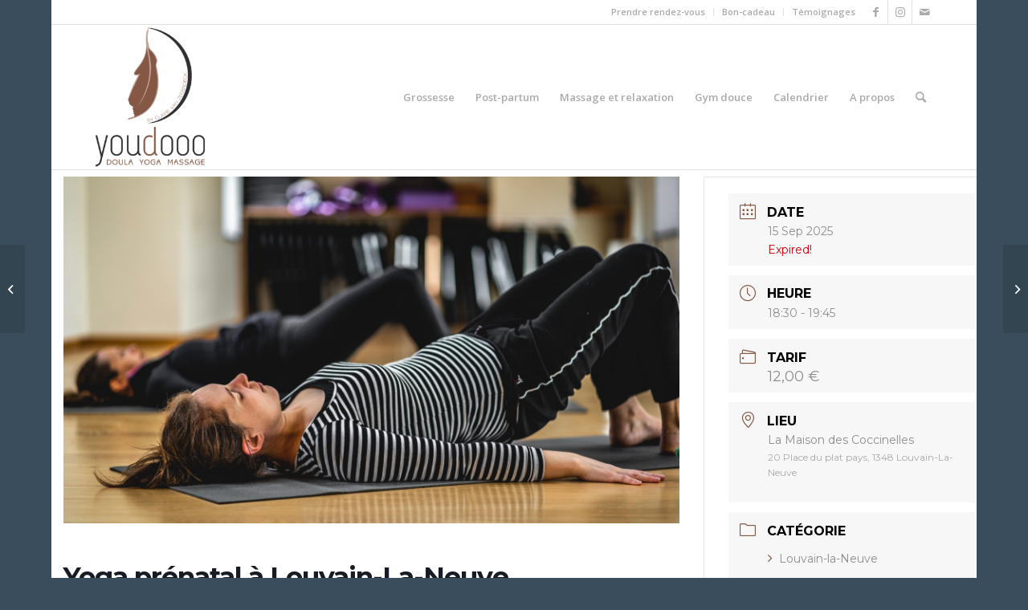

--- FILE ---
content_type: text/html; charset=UTF-8
request_url: https://youdooo.be/events/yoga-prenatal-louvain-la-neuve-2/?occurrence=2023-03-27&time=1679941800
body_size: 22016
content:
<!DOCTYPE html>
<html lang="fr-FR" class="html_boxed responsive av-preloader-disabled  html_header_top html_logo_left html_main_nav_header html_menu_right html_custom html_header_sticky html_header_shrinking html_header_topbar_active html_mobile_menu_phone html_header_searchicon html_content_align_center html_header_unstick_top_disabled html_header_stretch_disabled html_elegant-blog html_av-submenu-hidden html_av-submenu-display-click html_av-overlay-side html_av-overlay-side-classic html_av-submenu-noclone html_entry_id_1541 av-cookies-no-cookie-consent av-no-preview av-default-lightbox html_text_menu_active av-mobile-menu-switch-default">
<head>
<meta charset="UTF-8" />


<!-- mobile setting -->
<meta name="viewport" content="width=device-width, initial-scale=1">

<!-- Scripts/CSS and wp_head hook -->
<meta name='robots' content='index, follow, max-image-preview:large, max-snippet:-1, max-video-preview:-1' />

	<!-- This site is optimized with the Yoast SEO plugin v22.4 - https://yoast.com/wordpress/plugins/seo/ -->
	<title>Yoga prénatal à Louvain-La-Neuve &#8226; Youdooo</title>
	<link rel="canonical" href="https://youdooo.be/events/yoga-prenatal-louvain-la-neuve-2/" />
	<meta property="og:locale" content="fr_FR" />
	<meta property="og:type" content="article" />
	<meta property="og:title" content="Yoga prénatal à Louvain-La-Neuve &#8226; Youdooo" />
	<meta property="og:description" content="Vous êtes enceinte et vous souhaitez continuer à bouger en douceur, vous préparer à l’accouchement, faire face à certains  maux de la grossesse ou simplement venir vous « poser » atour de votre bébé à venir ? Pratiquante régulière ou débutante en yoga, souple ou plutôt « raide », toutes les femmes sont les bienvenues à tous les stades de la grossesse. Vous souhaitez vous [&hellip;]" />
	<meta property="og:url" content="https://youdooo.be/events/yoga-prenatal-louvain-la-neuve-2/" />
	<meta property="og:site_name" content="Youdooo" />
	<meta property="article:publisher" content="https://www.facebook.com/clairevanzeebroeckdoula/" />
	<meta property="article:modified_time" content="2025-07-22T12:27:07+00:00" />
	<meta property="og:image" content="https://youdooo.be/wp-content/uploads/2021/04/Claire_Prénatal-2-e1668772200363.jpg" />
	<meta property="og:image:width" content="1600" />
	<meta property="og:image:height" content="900" />
	<meta property="og:image:type" content="image/jpeg" />
	<meta name="twitter:card" content="summary_large_image" />
	<meta name="twitter:label1" content="Durée de lecture estimée" />
	<meta name="twitter:data1" content="1 minute" />
	<script type="application/ld+json" class="yoast-schema-graph">{"@context":"https://schema.org","@graph":[{"@type":"WebPage","@id":"https://youdooo.be/events/yoga-prenatal-louvain-la-neuve-2/","url":"https://youdooo.be/events/yoga-prenatal-louvain-la-neuve-2/","name":"Yoga prénatal à Louvain-La-Neuve &#8226; Youdooo","isPartOf":{"@id":"https://youdooo.be/#website"},"primaryImageOfPage":{"@id":"https://youdooo.be/events/yoga-prenatal-louvain-la-neuve-2/#primaryimage"},"image":{"@id":"https://youdooo.be/events/yoga-prenatal-louvain-la-neuve-2/#primaryimage"},"thumbnailUrl":"https://youdooo.be/wp-content/uploads/2021/04/Claire_Prénatal-2-e1668772200363.jpg","datePublished":"2021-07-23T10:23:17+00:00","dateModified":"2025-07-22T12:27:07+00:00","breadcrumb":{"@id":"https://youdooo.be/events/yoga-prenatal-louvain-la-neuve-2/#breadcrumb"},"inLanguage":"fr-FR","potentialAction":[{"@type":"ReadAction","target":["https://youdooo.be/events/yoga-prenatal-louvain-la-neuve-2/"]}]},{"@type":"ImageObject","inLanguage":"fr-FR","@id":"https://youdooo.be/events/yoga-prenatal-louvain-la-neuve-2/#primaryimage","url":"https://youdooo.be/wp-content/uploads/2021/04/Claire_Prénatal-2-e1668772200363.jpg","contentUrl":"https://youdooo.be/wp-content/uploads/2021/04/Claire_Prénatal-2-e1668772200363.jpg","width":1600,"height":900},{"@type":"BreadcrumbList","@id":"https://youdooo.be/events/yoga-prenatal-louvain-la-neuve-2/#breadcrumb","itemListElement":[{"@type":"ListItem","position":1,"name":"Accueil","item":"https://youdooo.be/home/"},{"@type":"ListItem","position":2,"name":"Évenements","item":"https://youdooo.be/events/"},{"@type":"ListItem","position":3,"name":"Yoga prénatal à Louvain-La-Neuve"}]},{"@type":"WebSite","@id":"https://youdooo.be/#website","url":"https://youdooo.be/","name":"Youdooo","description":"Doula Yoga Massage","publisher":{"@id":"https://youdooo.be/#organization"},"potentialAction":[{"@type":"SearchAction","target":{"@type":"EntryPoint","urlTemplate":"https://youdooo.be/?s={search_term_string}"},"query-input":"required name=search_term_string"}],"inLanguage":"fr-FR"},{"@type":"Organization","@id":"https://youdooo.be/#organization","name":"Amalis","url":"https://youdooo.be/","logo":{"@type":"ImageObject","inLanguage":"fr-FR","@id":"https://youdooo.be/#/schema/logo/image/","url":"","contentUrl":"","caption":"Amalis"},"image":{"@id":"https://youdooo.be/#/schema/logo/image/"},"sameAs":["https://www.facebook.com/clairevanzeebroeckdoula/","https://www.instagram.com/clairevanzeebroeck/","https://www.linkedin.com/in/claire-van-zeebroeck-67a26217/"]}]}</script>
	<!-- / Yoast SEO plugin. -->


<link rel='dns-prefetch' href='//stats.wp.com' />
<link rel='dns-prefetch' href='//fonts.googleapis.com' />
<link rel="alternate" type="application/rss+xml" title="Youdooo &raquo; Flux" href="https://youdooo.be/feed/" />
<link rel="alternate" type="application/rss+xml" title="Youdooo &raquo; Flux des commentaires" href="https://youdooo.be/comments/feed/" />

<!-- google webfont font replacement -->

			<script type='text/javascript'>

				(function() {

					/*	check if webfonts are disabled by user setting via cookie - or user must opt in.	*/
					var html = document.getElementsByTagName('html')[0];
					var cookie_check = html.className.indexOf('av-cookies-needs-opt-in') >= 0 || html.className.indexOf('av-cookies-can-opt-out') >= 0;
					var allow_continue = true;
					var silent_accept_cookie = html.className.indexOf('av-cookies-user-silent-accept') >= 0;

					if( cookie_check && ! silent_accept_cookie )
					{
						if( ! document.cookie.match(/aviaCookieConsent/) || html.className.indexOf('av-cookies-session-refused') >= 0 )
						{
							allow_continue = false;
						}
						else
						{
							if( ! document.cookie.match(/aviaPrivacyRefuseCookiesHideBar/) )
							{
								allow_continue = false;
							}
							else if( ! document.cookie.match(/aviaPrivacyEssentialCookiesEnabled/) )
							{
								allow_continue = false;
							}
							else if( document.cookie.match(/aviaPrivacyGoogleWebfontsDisabled/) )
							{
								allow_continue = false;
							}
						}
					}

					if( allow_continue )
					{
						var f = document.createElement('link');

						f.type 	= 'text/css';
						f.rel 	= 'stylesheet';
						f.href 	= 'https://fonts.googleapis.com/css?family=Open+Sans:400,600&display=auto';
						f.id 	= 'avia-google-webfont';

						document.getElementsByTagName('head')[0].appendChild(f);
					}
				})();

			</script>
			<script type="text/javascript">
/* <![CDATA[ */
window._wpemojiSettings = {"baseUrl":"https:\/\/s.w.org\/images\/core\/emoji\/15.0.3\/72x72\/","ext":".png","svgUrl":"https:\/\/s.w.org\/images\/core\/emoji\/15.0.3\/svg\/","svgExt":".svg","source":{"concatemoji":"https:\/\/youdooo.be\/wp-includes\/js\/wp-emoji-release.min.js?ver=6.5.7"}};
/*! This file is auto-generated */
!function(i,n){var o,s,e;function c(e){try{var t={supportTests:e,timestamp:(new Date).valueOf()};sessionStorage.setItem(o,JSON.stringify(t))}catch(e){}}function p(e,t,n){e.clearRect(0,0,e.canvas.width,e.canvas.height),e.fillText(t,0,0);var t=new Uint32Array(e.getImageData(0,0,e.canvas.width,e.canvas.height).data),r=(e.clearRect(0,0,e.canvas.width,e.canvas.height),e.fillText(n,0,0),new Uint32Array(e.getImageData(0,0,e.canvas.width,e.canvas.height).data));return t.every(function(e,t){return e===r[t]})}function u(e,t,n){switch(t){case"flag":return n(e,"\ud83c\udff3\ufe0f\u200d\u26a7\ufe0f","\ud83c\udff3\ufe0f\u200b\u26a7\ufe0f")?!1:!n(e,"\ud83c\uddfa\ud83c\uddf3","\ud83c\uddfa\u200b\ud83c\uddf3")&&!n(e,"\ud83c\udff4\udb40\udc67\udb40\udc62\udb40\udc65\udb40\udc6e\udb40\udc67\udb40\udc7f","\ud83c\udff4\u200b\udb40\udc67\u200b\udb40\udc62\u200b\udb40\udc65\u200b\udb40\udc6e\u200b\udb40\udc67\u200b\udb40\udc7f");case"emoji":return!n(e,"\ud83d\udc26\u200d\u2b1b","\ud83d\udc26\u200b\u2b1b")}return!1}function f(e,t,n){var r="undefined"!=typeof WorkerGlobalScope&&self instanceof WorkerGlobalScope?new OffscreenCanvas(300,150):i.createElement("canvas"),a=r.getContext("2d",{willReadFrequently:!0}),o=(a.textBaseline="top",a.font="600 32px Arial",{});return e.forEach(function(e){o[e]=t(a,e,n)}),o}function t(e){var t=i.createElement("script");t.src=e,t.defer=!0,i.head.appendChild(t)}"undefined"!=typeof Promise&&(o="wpEmojiSettingsSupports",s=["flag","emoji"],n.supports={everything:!0,everythingExceptFlag:!0},e=new Promise(function(e){i.addEventListener("DOMContentLoaded",e,{once:!0})}),new Promise(function(t){var n=function(){try{var e=JSON.parse(sessionStorage.getItem(o));if("object"==typeof e&&"number"==typeof e.timestamp&&(new Date).valueOf()<e.timestamp+604800&&"object"==typeof e.supportTests)return e.supportTests}catch(e){}return null}();if(!n){if("undefined"!=typeof Worker&&"undefined"!=typeof OffscreenCanvas&&"undefined"!=typeof URL&&URL.createObjectURL&&"undefined"!=typeof Blob)try{var e="postMessage("+f.toString()+"("+[JSON.stringify(s),u.toString(),p.toString()].join(",")+"));",r=new Blob([e],{type:"text/javascript"}),a=new Worker(URL.createObjectURL(r),{name:"wpTestEmojiSupports"});return void(a.onmessage=function(e){c(n=e.data),a.terminate(),t(n)})}catch(e){}c(n=f(s,u,p))}t(n)}).then(function(e){for(var t in e)n.supports[t]=e[t],n.supports.everything=n.supports.everything&&n.supports[t],"flag"!==t&&(n.supports.everythingExceptFlag=n.supports.everythingExceptFlag&&n.supports[t]);n.supports.everythingExceptFlag=n.supports.everythingExceptFlag&&!n.supports.flag,n.DOMReady=!1,n.readyCallback=function(){n.DOMReady=!0}}).then(function(){return e}).then(function(){var e;n.supports.everything||(n.readyCallback(),(e=n.source||{}).concatemoji?t(e.concatemoji):e.wpemoji&&e.twemoji&&(t(e.twemoji),t(e.wpemoji)))}))}((window,document),window._wpemojiSettings);
/* ]]> */
</script>
<link rel='stylesheet' id='avia-grid-css' href='https://youdooo.be/wp-content/themes/enfold/css/grid.css?ver=5.6.1' type='text/css' media='all' />
<link rel='stylesheet' id='avia-base-css' href='https://youdooo.be/wp-content/themes/enfold/css/base.css?ver=5.6.1' type='text/css' media='all' />
<link rel='stylesheet' id='avia-layout-css' href='https://youdooo.be/wp-content/themes/enfold/css/layout.css?ver=5.6.1' type='text/css' media='all' />
<link rel='stylesheet' id='avia-module-audioplayer-css' href='https://youdooo.be/wp-content/themes/enfold/config-templatebuilder/avia-shortcodes/audio-player/audio-player.css?ver=5.6.1' type='text/css' media='all' />
<link rel='stylesheet' id='avia-module-blog-css' href='https://youdooo.be/wp-content/themes/enfold/config-templatebuilder/avia-shortcodes/blog/blog.css?ver=5.6.1' type='text/css' media='all' />
<link rel='stylesheet' id='avia-module-postslider-css' href='https://youdooo.be/wp-content/themes/enfold/config-templatebuilder/avia-shortcodes/postslider/postslider.css?ver=5.6.1' type='text/css' media='all' />
<link rel='stylesheet' id='avia-module-button-css' href='https://youdooo.be/wp-content/themes/enfold/config-templatebuilder/avia-shortcodes/buttons/buttons.css?ver=5.6.1' type='text/css' media='all' />
<link rel='stylesheet' id='avia-module-buttonrow-css' href='https://youdooo.be/wp-content/themes/enfold/config-templatebuilder/avia-shortcodes/buttonrow/buttonrow.css?ver=5.6.1' type='text/css' media='all' />
<link rel='stylesheet' id='avia-module-button-fullwidth-css' href='https://youdooo.be/wp-content/themes/enfold/config-templatebuilder/avia-shortcodes/buttons_fullwidth/buttons_fullwidth.css?ver=5.6.1' type='text/css' media='all' />
<link rel='stylesheet' id='avia-module-catalogue-css' href='https://youdooo.be/wp-content/themes/enfold/config-templatebuilder/avia-shortcodes/catalogue/catalogue.css?ver=5.6.1' type='text/css' media='all' />
<link rel='stylesheet' id='avia-module-comments-css' href='https://youdooo.be/wp-content/themes/enfold/config-templatebuilder/avia-shortcodes/comments/comments.css?ver=5.6.1' type='text/css' media='all' />
<link rel='stylesheet' id='avia-module-contact-css' href='https://youdooo.be/wp-content/themes/enfold/config-templatebuilder/avia-shortcodes/contact/contact.css?ver=5.6.1' type='text/css' media='all' />
<link rel='stylesheet' id='avia-module-slideshow-css' href='https://youdooo.be/wp-content/themes/enfold/config-templatebuilder/avia-shortcodes/slideshow/slideshow.css?ver=5.6.1' type='text/css' media='all' />
<link rel='stylesheet' id='avia-module-slideshow-contentpartner-css' href='https://youdooo.be/wp-content/themes/enfold/config-templatebuilder/avia-shortcodes/contentslider/contentslider.css?ver=5.6.1' type='text/css' media='all' />
<link rel='stylesheet' id='avia-module-countdown-css' href='https://youdooo.be/wp-content/themes/enfold/config-templatebuilder/avia-shortcodes/countdown/countdown.css?ver=5.6.1' type='text/css' media='all' />
<link rel='stylesheet' id='avia-module-gallery-css' href='https://youdooo.be/wp-content/themes/enfold/config-templatebuilder/avia-shortcodes/gallery/gallery.css?ver=5.6.1' type='text/css' media='all' />
<link rel='stylesheet' id='avia-module-gallery-hor-css' href='https://youdooo.be/wp-content/themes/enfold/config-templatebuilder/avia-shortcodes/gallery_horizontal/gallery_horizontal.css?ver=5.6.1' type='text/css' media='all' />
<link rel='stylesheet' id='avia-module-maps-css' href='https://youdooo.be/wp-content/themes/enfold/config-templatebuilder/avia-shortcodes/google_maps/google_maps.css?ver=5.6.1' type='text/css' media='all' />
<link rel='stylesheet' id='avia-module-gridrow-css' href='https://youdooo.be/wp-content/themes/enfold/config-templatebuilder/avia-shortcodes/grid_row/grid_row.css?ver=5.6.1' type='text/css' media='all' />
<link rel='stylesheet' id='avia-module-heading-css' href='https://youdooo.be/wp-content/themes/enfold/config-templatebuilder/avia-shortcodes/heading/heading.css?ver=5.6.1' type='text/css' media='all' />
<link rel='stylesheet' id='avia-module-rotator-css' href='https://youdooo.be/wp-content/themes/enfold/config-templatebuilder/avia-shortcodes/headline_rotator/headline_rotator.css?ver=5.6.1' type='text/css' media='all' />
<link rel='stylesheet' id='avia-module-hr-css' href='https://youdooo.be/wp-content/themes/enfold/config-templatebuilder/avia-shortcodes/hr/hr.css?ver=5.6.1' type='text/css' media='all' />
<link rel='stylesheet' id='avia-module-icon-css' href='https://youdooo.be/wp-content/themes/enfold/config-templatebuilder/avia-shortcodes/icon/icon.css?ver=5.6.1' type='text/css' media='all' />
<link rel='stylesheet' id='avia-module-icon-circles-css' href='https://youdooo.be/wp-content/themes/enfold/config-templatebuilder/avia-shortcodes/icon_circles/icon_circles.css?ver=5.6.1' type='text/css' media='all' />
<link rel='stylesheet' id='avia-module-iconbox-css' href='https://youdooo.be/wp-content/themes/enfold/config-templatebuilder/avia-shortcodes/iconbox/iconbox.css?ver=5.6.1' type='text/css' media='all' />
<link rel='stylesheet' id='avia-module-icongrid-css' href='https://youdooo.be/wp-content/themes/enfold/config-templatebuilder/avia-shortcodes/icongrid/icongrid.css?ver=5.6.1' type='text/css' media='all' />
<link rel='stylesheet' id='avia-module-iconlist-css' href='https://youdooo.be/wp-content/themes/enfold/config-templatebuilder/avia-shortcodes/iconlist/iconlist.css?ver=5.6.1' type='text/css' media='all' />
<link rel='stylesheet' id='avia-module-image-css' href='https://youdooo.be/wp-content/themes/enfold/config-templatebuilder/avia-shortcodes/image/image.css?ver=5.6.1' type='text/css' media='all' />
<link rel='stylesheet' id='avia-module-image-diff-css' href='https://youdooo.be/wp-content/themes/enfold/config-templatebuilder/avia-shortcodes/image_diff/image_diff.css?ver=5.6.1' type='text/css' media='all' />
<link rel='stylesheet' id='avia-module-hotspot-css' href='https://youdooo.be/wp-content/themes/enfold/config-templatebuilder/avia-shortcodes/image_hotspots/image_hotspots.css?ver=5.6.1' type='text/css' media='all' />
<link rel='stylesheet' id='avia-module-sc-lottie-animation-css' href='https://youdooo.be/wp-content/themes/enfold/config-templatebuilder/avia-shortcodes/lottie_animation/lottie_animation.css?ver=5.6.1' type='text/css' media='all' />
<link rel='stylesheet' id='avia-module-magazine-css' href='https://youdooo.be/wp-content/themes/enfold/config-templatebuilder/avia-shortcodes/magazine/magazine.css?ver=5.6.1' type='text/css' media='all' />
<link rel='stylesheet' id='avia-module-masonry-css' href='https://youdooo.be/wp-content/themes/enfold/config-templatebuilder/avia-shortcodes/masonry_entries/masonry_entries.css?ver=5.6.1' type='text/css' media='all' />
<link rel='stylesheet' id='avia-siteloader-css' href='https://youdooo.be/wp-content/themes/enfold/css/avia-snippet-site-preloader.css?ver=5.6.1' type='text/css' media='all' />
<link rel='stylesheet' id='avia-module-menu-css' href='https://youdooo.be/wp-content/themes/enfold/config-templatebuilder/avia-shortcodes/menu/menu.css?ver=5.6.1' type='text/css' media='all' />
<link rel='stylesheet' id='avia-module-notification-css' href='https://youdooo.be/wp-content/themes/enfold/config-templatebuilder/avia-shortcodes/notification/notification.css?ver=5.6.1' type='text/css' media='all' />
<link rel='stylesheet' id='avia-module-numbers-css' href='https://youdooo.be/wp-content/themes/enfold/config-templatebuilder/avia-shortcodes/numbers/numbers.css?ver=5.6.1' type='text/css' media='all' />
<link rel='stylesheet' id='avia-module-portfolio-css' href='https://youdooo.be/wp-content/themes/enfold/config-templatebuilder/avia-shortcodes/portfolio/portfolio.css?ver=5.6.1' type='text/css' media='all' />
<link rel='stylesheet' id='avia-module-post-metadata-css' href='https://youdooo.be/wp-content/themes/enfold/config-templatebuilder/avia-shortcodes/post_metadata/post_metadata.css?ver=5.6.1' type='text/css' media='all' />
<link rel='stylesheet' id='avia-module-progress-bar-css' href='https://youdooo.be/wp-content/themes/enfold/config-templatebuilder/avia-shortcodes/progressbar/progressbar.css?ver=5.6.1' type='text/css' media='all' />
<link rel='stylesheet' id='avia-module-promobox-css' href='https://youdooo.be/wp-content/themes/enfold/config-templatebuilder/avia-shortcodes/promobox/promobox.css?ver=5.6.1' type='text/css' media='all' />
<link rel='stylesheet' id='avia-sc-search-css' href='https://youdooo.be/wp-content/themes/enfold/config-templatebuilder/avia-shortcodes/search/search.css?ver=5.6.1' type='text/css' media='all' />
<link rel='stylesheet' id='avia-module-slideshow-accordion-css' href='https://youdooo.be/wp-content/themes/enfold/config-templatebuilder/avia-shortcodes/slideshow_accordion/slideshow_accordion.css?ver=5.6.1' type='text/css' media='all' />
<link rel='stylesheet' id='avia-module-slideshow-feature-image-css' href='https://youdooo.be/wp-content/themes/enfold/config-templatebuilder/avia-shortcodes/slideshow_feature_image/slideshow_feature_image.css?ver=5.6.1' type='text/css' media='all' />
<link rel='stylesheet' id='avia-module-slideshow-fullsize-css' href='https://youdooo.be/wp-content/themes/enfold/config-templatebuilder/avia-shortcodes/slideshow_fullsize/slideshow_fullsize.css?ver=5.6.1' type='text/css' media='all' />
<link rel='stylesheet' id='avia-module-slideshow-fullscreen-css' href='https://youdooo.be/wp-content/themes/enfold/config-templatebuilder/avia-shortcodes/slideshow_fullscreen/slideshow_fullscreen.css?ver=5.6.1' type='text/css' media='all' />
<link rel='stylesheet' id='avia-module-slideshow-ls-css' href='https://youdooo.be/wp-content/themes/enfold/config-templatebuilder/avia-shortcodes/slideshow_layerslider/slideshow_layerslider.css?ver=5.6.1' type='text/css' media='all' />
<link rel='stylesheet' id='avia-module-social-css' href='https://youdooo.be/wp-content/themes/enfold/config-templatebuilder/avia-shortcodes/social_share/social_share.css?ver=5.6.1' type='text/css' media='all' />
<link rel='stylesheet' id='avia-module-tabsection-css' href='https://youdooo.be/wp-content/themes/enfold/config-templatebuilder/avia-shortcodes/tab_section/tab_section.css?ver=5.6.1' type='text/css' media='all' />
<link rel='stylesheet' id='avia-module-table-css' href='https://youdooo.be/wp-content/themes/enfold/config-templatebuilder/avia-shortcodes/table/table.css?ver=5.6.1' type='text/css' media='all' />
<link rel='stylesheet' id='avia-module-tabs-css' href='https://youdooo.be/wp-content/themes/enfold/config-templatebuilder/avia-shortcodes/tabs/tabs.css?ver=5.6.1' type='text/css' media='all' />
<link rel='stylesheet' id='avia-module-team-css' href='https://youdooo.be/wp-content/themes/enfold/config-templatebuilder/avia-shortcodes/team/team.css?ver=5.6.1' type='text/css' media='all' />
<link rel='stylesheet' id='avia-module-testimonials-css' href='https://youdooo.be/wp-content/themes/enfold/config-templatebuilder/avia-shortcodes/testimonials/testimonials.css?ver=5.6.1' type='text/css' media='all' />
<link rel='stylesheet' id='avia-module-timeline-css' href='https://youdooo.be/wp-content/themes/enfold/config-templatebuilder/avia-shortcodes/timeline/timeline.css?ver=5.6.1' type='text/css' media='all' />
<link rel='stylesheet' id='avia-module-toggles-css' href='https://youdooo.be/wp-content/themes/enfold/config-templatebuilder/avia-shortcodes/toggles/toggles.css?ver=5.6.1' type='text/css' media='all' />
<link rel='stylesheet' id='avia-module-video-css' href='https://youdooo.be/wp-content/themes/enfold/config-templatebuilder/avia-shortcodes/video/video.css?ver=5.6.1' type='text/css' media='all' />
<link rel='stylesheet' id='mec-select2-style-css' href='https://youdooo.be/wp-content/plugins/modern-events-calendar-lite/assets/packages/select2/select2.min.css?ver=6.5.5' type='text/css' media='all' />
<link rel='stylesheet' id='mec-font-icons-css' href='https://youdooo.be/wp-content/plugins/modern-events-calendar-lite/assets/css/iconfonts.css?ver=6.5.7' type='text/css' media='all' />
<link rel='stylesheet' id='mec-frontend-style-css' href='https://youdooo.be/wp-content/plugins/modern-events-calendar-lite/assets/css/frontend.min.css?ver=6.5.5' type='text/css' media='all' />
<link rel='stylesheet' id='mec-tooltip-style-css' href='https://youdooo.be/wp-content/plugins/modern-events-calendar-lite/assets/packages/tooltip/tooltip.css?ver=6.5.7' type='text/css' media='all' />
<link rel='stylesheet' id='mec-tooltip-shadow-style-css' href='https://youdooo.be/wp-content/plugins/modern-events-calendar-lite/assets/packages/tooltip/tooltipster-sideTip-shadow.min.css?ver=6.5.7' type='text/css' media='all' />
<link rel='stylesheet' id='featherlight-css' href='https://youdooo.be/wp-content/plugins/modern-events-calendar-lite/assets/packages/featherlight/featherlight.css?ver=6.5.7' type='text/css' media='all' />
<link rel='stylesheet' id='mec-google-fonts-css' href='//fonts.googleapis.com/css?family=Montserrat%3A400%2C700%7CRoboto%3A100%2C300%2C400%2C700&#038;ver=6.5.7' type='text/css' media='all' />
<link rel='stylesheet' id='mec-lity-style-css' href='https://youdooo.be/wp-content/plugins/modern-events-calendar-lite/assets/packages/lity/lity.min.css?ver=6.5.7' type='text/css' media='all' />
<link rel='stylesheet' id='mec-general-calendar-style-css' href='https://youdooo.be/wp-content/plugins/modern-events-calendar-lite/assets/css/mec-general-calendar.css?ver=6.5.7' type='text/css' media='all' />
<style id='wp-emoji-styles-inline-css' type='text/css'>

	img.wp-smiley, img.emoji {
		display: inline !important;
		border: none !important;
		box-shadow: none !important;
		height: 1em !important;
		width: 1em !important;
		margin: 0 0.07em !important;
		vertical-align: -0.1em !important;
		background: none !important;
		padding: 0 !important;
	}
</style>
<link rel='stylesheet' id='wp-block-library-css' href='https://youdooo.be/wp-includes/css/dist/block-library/style.min.css?ver=6.5.7' type='text/css' media='all' />
<style id='wp-block-library-inline-css' type='text/css'>
.has-text-align-justify{text-align:justify;}
</style>
<style id='jetpack-sharing-buttons-style-inline-css' type='text/css'>
.jetpack-sharing-buttons__services-list{display:flex;flex-direction:row;flex-wrap:wrap;gap:0;list-style-type:none;margin:5px;padding:0}.jetpack-sharing-buttons__services-list.has-small-icon-size{font-size:12px}.jetpack-sharing-buttons__services-list.has-normal-icon-size{font-size:16px}.jetpack-sharing-buttons__services-list.has-large-icon-size{font-size:24px}.jetpack-sharing-buttons__services-list.has-huge-icon-size{font-size:36px}@media print{.jetpack-sharing-buttons__services-list{display:none!important}}.editor-styles-wrapper .wp-block-jetpack-sharing-buttons{gap:0;padding-inline-start:0}ul.jetpack-sharing-buttons__services-list.has-background{padding:1.25em 2.375em}
</style>
<style id='global-styles-inline-css' type='text/css'>
body{--wp--preset--color--black: #000000;--wp--preset--color--cyan-bluish-gray: #abb8c3;--wp--preset--color--white: #ffffff;--wp--preset--color--pale-pink: #f78da7;--wp--preset--color--vivid-red: #cf2e2e;--wp--preset--color--luminous-vivid-orange: #ff6900;--wp--preset--color--luminous-vivid-amber: #fcb900;--wp--preset--color--light-green-cyan: #7bdcb5;--wp--preset--color--vivid-green-cyan: #00d084;--wp--preset--color--pale-cyan-blue: #8ed1fc;--wp--preset--color--vivid-cyan-blue: #0693e3;--wp--preset--color--vivid-purple: #9b51e0;--wp--preset--color--metallic-red: #b02b2c;--wp--preset--color--maximum-yellow-red: #edae44;--wp--preset--color--yellow-sun: #eeee22;--wp--preset--color--palm-leaf: #83a846;--wp--preset--color--aero: #7bb0e7;--wp--preset--color--old-lavender: #745f7e;--wp--preset--color--steel-teal: #5f8789;--wp--preset--color--raspberry-pink: #d65799;--wp--preset--color--medium-turquoise: #4ecac2;--wp--preset--gradient--vivid-cyan-blue-to-vivid-purple: linear-gradient(135deg,rgba(6,147,227,1) 0%,rgb(155,81,224) 100%);--wp--preset--gradient--light-green-cyan-to-vivid-green-cyan: linear-gradient(135deg,rgb(122,220,180) 0%,rgb(0,208,130) 100%);--wp--preset--gradient--luminous-vivid-amber-to-luminous-vivid-orange: linear-gradient(135deg,rgba(252,185,0,1) 0%,rgba(255,105,0,1) 100%);--wp--preset--gradient--luminous-vivid-orange-to-vivid-red: linear-gradient(135deg,rgba(255,105,0,1) 0%,rgb(207,46,46) 100%);--wp--preset--gradient--very-light-gray-to-cyan-bluish-gray: linear-gradient(135deg,rgb(238,238,238) 0%,rgb(169,184,195) 100%);--wp--preset--gradient--cool-to-warm-spectrum: linear-gradient(135deg,rgb(74,234,220) 0%,rgb(151,120,209) 20%,rgb(207,42,186) 40%,rgb(238,44,130) 60%,rgb(251,105,98) 80%,rgb(254,248,76) 100%);--wp--preset--gradient--blush-light-purple: linear-gradient(135deg,rgb(255,206,236) 0%,rgb(152,150,240) 100%);--wp--preset--gradient--blush-bordeaux: linear-gradient(135deg,rgb(254,205,165) 0%,rgb(254,45,45) 50%,rgb(107,0,62) 100%);--wp--preset--gradient--luminous-dusk: linear-gradient(135deg,rgb(255,203,112) 0%,rgb(199,81,192) 50%,rgb(65,88,208) 100%);--wp--preset--gradient--pale-ocean: linear-gradient(135deg,rgb(255,245,203) 0%,rgb(182,227,212) 50%,rgb(51,167,181) 100%);--wp--preset--gradient--electric-grass: linear-gradient(135deg,rgb(202,248,128) 0%,rgb(113,206,126) 100%);--wp--preset--gradient--midnight: linear-gradient(135deg,rgb(2,3,129) 0%,rgb(40,116,252) 100%);--wp--preset--font-size--small: 1rem;--wp--preset--font-size--medium: 1.125rem;--wp--preset--font-size--large: 1.75rem;--wp--preset--font-size--x-large: clamp(1.75rem, 3vw, 2.25rem);--wp--preset--spacing--20: 0.44rem;--wp--preset--spacing--30: 0.67rem;--wp--preset--spacing--40: 1rem;--wp--preset--spacing--50: 1.5rem;--wp--preset--spacing--60: 2.25rem;--wp--preset--spacing--70: 3.38rem;--wp--preset--spacing--80: 5.06rem;--wp--preset--shadow--natural: 6px 6px 9px rgba(0, 0, 0, 0.2);--wp--preset--shadow--deep: 12px 12px 50px rgba(0, 0, 0, 0.4);--wp--preset--shadow--sharp: 6px 6px 0px rgba(0, 0, 0, 0.2);--wp--preset--shadow--outlined: 6px 6px 0px -3px rgba(255, 255, 255, 1), 6px 6px rgba(0, 0, 0, 1);--wp--preset--shadow--crisp: 6px 6px 0px rgba(0, 0, 0, 1);}body { margin: 0;--wp--style--global--content-size: 800px;--wp--style--global--wide-size: 1130px; }.wp-site-blocks > .alignleft { float: left; margin-right: 2em; }.wp-site-blocks > .alignright { float: right; margin-left: 2em; }.wp-site-blocks > .aligncenter { justify-content: center; margin-left: auto; margin-right: auto; }:where(.is-layout-flex){gap: 0.5em;}:where(.is-layout-grid){gap: 0.5em;}body .is-layout-flow > .alignleft{float: left;margin-inline-start: 0;margin-inline-end: 2em;}body .is-layout-flow > .alignright{float: right;margin-inline-start: 2em;margin-inline-end: 0;}body .is-layout-flow > .aligncenter{margin-left: auto !important;margin-right: auto !important;}body .is-layout-constrained > .alignleft{float: left;margin-inline-start: 0;margin-inline-end: 2em;}body .is-layout-constrained > .alignright{float: right;margin-inline-start: 2em;margin-inline-end: 0;}body .is-layout-constrained > .aligncenter{margin-left: auto !important;margin-right: auto !important;}body .is-layout-constrained > :where(:not(.alignleft):not(.alignright):not(.alignfull)){max-width: var(--wp--style--global--content-size);margin-left: auto !important;margin-right: auto !important;}body .is-layout-constrained > .alignwide{max-width: var(--wp--style--global--wide-size);}body .is-layout-flex{display: flex;}body .is-layout-flex{flex-wrap: wrap;align-items: center;}body .is-layout-flex > *{margin: 0;}body .is-layout-grid{display: grid;}body .is-layout-grid > *{margin: 0;}body{padding-top: 0px;padding-right: 0px;padding-bottom: 0px;padding-left: 0px;}a:where(:not(.wp-element-button)){text-decoration: underline;}.wp-element-button, .wp-block-button__link{background-color: #32373c;border-width: 0;color: #fff;font-family: inherit;font-size: inherit;line-height: inherit;padding: calc(0.667em + 2px) calc(1.333em + 2px);text-decoration: none;}.has-black-color{color: var(--wp--preset--color--black) !important;}.has-cyan-bluish-gray-color{color: var(--wp--preset--color--cyan-bluish-gray) !important;}.has-white-color{color: var(--wp--preset--color--white) !important;}.has-pale-pink-color{color: var(--wp--preset--color--pale-pink) !important;}.has-vivid-red-color{color: var(--wp--preset--color--vivid-red) !important;}.has-luminous-vivid-orange-color{color: var(--wp--preset--color--luminous-vivid-orange) !important;}.has-luminous-vivid-amber-color{color: var(--wp--preset--color--luminous-vivid-amber) !important;}.has-light-green-cyan-color{color: var(--wp--preset--color--light-green-cyan) !important;}.has-vivid-green-cyan-color{color: var(--wp--preset--color--vivid-green-cyan) !important;}.has-pale-cyan-blue-color{color: var(--wp--preset--color--pale-cyan-blue) !important;}.has-vivid-cyan-blue-color{color: var(--wp--preset--color--vivid-cyan-blue) !important;}.has-vivid-purple-color{color: var(--wp--preset--color--vivid-purple) !important;}.has-metallic-red-color{color: var(--wp--preset--color--metallic-red) !important;}.has-maximum-yellow-red-color{color: var(--wp--preset--color--maximum-yellow-red) !important;}.has-yellow-sun-color{color: var(--wp--preset--color--yellow-sun) !important;}.has-palm-leaf-color{color: var(--wp--preset--color--palm-leaf) !important;}.has-aero-color{color: var(--wp--preset--color--aero) !important;}.has-old-lavender-color{color: var(--wp--preset--color--old-lavender) !important;}.has-steel-teal-color{color: var(--wp--preset--color--steel-teal) !important;}.has-raspberry-pink-color{color: var(--wp--preset--color--raspberry-pink) !important;}.has-medium-turquoise-color{color: var(--wp--preset--color--medium-turquoise) !important;}.has-black-background-color{background-color: var(--wp--preset--color--black) !important;}.has-cyan-bluish-gray-background-color{background-color: var(--wp--preset--color--cyan-bluish-gray) !important;}.has-white-background-color{background-color: var(--wp--preset--color--white) !important;}.has-pale-pink-background-color{background-color: var(--wp--preset--color--pale-pink) !important;}.has-vivid-red-background-color{background-color: var(--wp--preset--color--vivid-red) !important;}.has-luminous-vivid-orange-background-color{background-color: var(--wp--preset--color--luminous-vivid-orange) !important;}.has-luminous-vivid-amber-background-color{background-color: var(--wp--preset--color--luminous-vivid-amber) !important;}.has-light-green-cyan-background-color{background-color: var(--wp--preset--color--light-green-cyan) !important;}.has-vivid-green-cyan-background-color{background-color: var(--wp--preset--color--vivid-green-cyan) !important;}.has-pale-cyan-blue-background-color{background-color: var(--wp--preset--color--pale-cyan-blue) !important;}.has-vivid-cyan-blue-background-color{background-color: var(--wp--preset--color--vivid-cyan-blue) !important;}.has-vivid-purple-background-color{background-color: var(--wp--preset--color--vivid-purple) !important;}.has-metallic-red-background-color{background-color: var(--wp--preset--color--metallic-red) !important;}.has-maximum-yellow-red-background-color{background-color: var(--wp--preset--color--maximum-yellow-red) !important;}.has-yellow-sun-background-color{background-color: var(--wp--preset--color--yellow-sun) !important;}.has-palm-leaf-background-color{background-color: var(--wp--preset--color--palm-leaf) !important;}.has-aero-background-color{background-color: var(--wp--preset--color--aero) !important;}.has-old-lavender-background-color{background-color: var(--wp--preset--color--old-lavender) !important;}.has-steel-teal-background-color{background-color: var(--wp--preset--color--steel-teal) !important;}.has-raspberry-pink-background-color{background-color: var(--wp--preset--color--raspberry-pink) !important;}.has-medium-turquoise-background-color{background-color: var(--wp--preset--color--medium-turquoise) !important;}.has-black-border-color{border-color: var(--wp--preset--color--black) !important;}.has-cyan-bluish-gray-border-color{border-color: var(--wp--preset--color--cyan-bluish-gray) !important;}.has-white-border-color{border-color: var(--wp--preset--color--white) !important;}.has-pale-pink-border-color{border-color: var(--wp--preset--color--pale-pink) !important;}.has-vivid-red-border-color{border-color: var(--wp--preset--color--vivid-red) !important;}.has-luminous-vivid-orange-border-color{border-color: var(--wp--preset--color--luminous-vivid-orange) !important;}.has-luminous-vivid-amber-border-color{border-color: var(--wp--preset--color--luminous-vivid-amber) !important;}.has-light-green-cyan-border-color{border-color: var(--wp--preset--color--light-green-cyan) !important;}.has-vivid-green-cyan-border-color{border-color: var(--wp--preset--color--vivid-green-cyan) !important;}.has-pale-cyan-blue-border-color{border-color: var(--wp--preset--color--pale-cyan-blue) !important;}.has-vivid-cyan-blue-border-color{border-color: var(--wp--preset--color--vivid-cyan-blue) !important;}.has-vivid-purple-border-color{border-color: var(--wp--preset--color--vivid-purple) !important;}.has-metallic-red-border-color{border-color: var(--wp--preset--color--metallic-red) !important;}.has-maximum-yellow-red-border-color{border-color: var(--wp--preset--color--maximum-yellow-red) !important;}.has-yellow-sun-border-color{border-color: var(--wp--preset--color--yellow-sun) !important;}.has-palm-leaf-border-color{border-color: var(--wp--preset--color--palm-leaf) !important;}.has-aero-border-color{border-color: var(--wp--preset--color--aero) !important;}.has-old-lavender-border-color{border-color: var(--wp--preset--color--old-lavender) !important;}.has-steel-teal-border-color{border-color: var(--wp--preset--color--steel-teal) !important;}.has-raspberry-pink-border-color{border-color: var(--wp--preset--color--raspberry-pink) !important;}.has-medium-turquoise-border-color{border-color: var(--wp--preset--color--medium-turquoise) !important;}.has-vivid-cyan-blue-to-vivid-purple-gradient-background{background: var(--wp--preset--gradient--vivid-cyan-blue-to-vivid-purple) !important;}.has-light-green-cyan-to-vivid-green-cyan-gradient-background{background: var(--wp--preset--gradient--light-green-cyan-to-vivid-green-cyan) !important;}.has-luminous-vivid-amber-to-luminous-vivid-orange-gradient-background{background: var(--wp--preset--gradient--luminous-vivid-amber-to-luminous-vivid-orange) !important;}.has-luminous-vivid-orange-to-vivid-red-gradient-background{background: var(--wp--preset--gradient--luminous-vivid-orange-to-vivid-red) !important;}.has-very-light-gray-to-cyan-bluish-gray-gradient-background{background: var(--wp--preset--gradient--very-light-gray-to-cyan-bluish-gray) !important;}.has-cool-to-warm-spectrum-gradient-background{background: var(--wp--preset--gradient--cool-to-warm-spectrum) !important;}.has-blush-light-purple-gradient-background{background: var(--wp--preset--gradient--blush-light-purple) !important;}.has-blush-bordeaux-gradient-background{background: var(--wp--preset--gradient--blush-bordeaux) !important;}.has-luminous-dusk-gradient-background{background: var(--wp--preset--gradient--luminous-dusk) !important;}.has-pale-ocean-gradient-background{background: var(--wp--preset--gradient--pale-ocean) !important;}.has-electric-grass-gradient-background{background: var(--wp--preset--gradient--electric-grass) !important;}.has-midnight-gradient-background{background: var(--wp--preset--gradient--midnight) !important;}.has-small-font-size{font-size: var(--wp--preset--font-size--small) !important;}.has-medium-font-size{font-size: var(--wp--preset--font-size--medium) !important;}.has-large-font-size{font-size: var(--wp--preset--font-size--large) !important;}.has-x-large-font-size{font-size: var(--wp--preset--font-size--x-large) !important;}
.wp-block-navigation a:where(:not(.wp-element-button)){color: inherit;}
:where(.wp-block-post-template.is-layout-flex){gap: 1.25em;}:where(.wp-block-post-template.is-layout-grid){gap: 1.25em;}
:where(.wp-block-columns.is-layout-flex){gap: 2em;}:where(.wp-block-columns.is-layout-grid){gap: 2em;}
.wp-block-pullquote{font-size: 1.5em;line-height: 1.6;}
</style>
<link rel='stylesheet' id='juiz_sps_styles-css' href='https://youdooo.be/wp-content/plugins/juiz-social-post-sharer/skins/2/style.min.css?ver=2.1.4' type='text/css' media='all' />
<link rel='stylesheet' id='juiz_sps_modal_styles-css' href='https://youdooo.be/wp-content/plugins/juiz-social-post-sharer/assets/css/juiz-social-post-sharer-modal.min.css?ver=2.1.4' type='text/css' media="print" onload="this.onload=null;this.media='all'" /><noscript><link rel="stylesheet" media="all" href="https://youdooo.be/wp-content/plugins/juiz-social-post-sharer/assets/css/juiz-social-post-sharer-modal.min.css?ver=2.1.4"></noscript>
<link rel='stylesheet' id='avia-scs-css' href='https://youdooo.be/wp-content/themes/enfold/css/shortcodes.css?ver=5.6.1' type='text/css' media='all' />
<link rel='stylesheet' id='avia-fold-unfold-css' href='https://youdooo.be/wp-content/themes/enfold/css/avia-snippet-fold-unfold.css?ver=5.6.1' type='text/css' media='all' />
<link rel='stylesheet' id='avia-popup-css-css' href='https://youdooo.be/wp-content/themes/enfold/js/aviapopup/magnific-popup.min.css?ver=5.6.1' type='text/css' media='screen' />
<link rel='stylesheet' id='avia-lightbox-css' href='https://youdooo.be/wp-content/themes/enfold/css/avia-snippet-lightbox.css?ver=5.6.1' type='text/css' media='screen' />
<link rel='stylesheet' id='avia-widget-css-css' href='https://youdooo.be/wp-content/themes/enfold/css/avia-snippet-widget.css?ver=5.6.1' type='text/css' media='screen' />
<link rel='stylesheet' id='avia-dynamic-css' href='https://youdooo.be/wp-content/uploads/dynamic_avia/enfold.css?ver=68543386ed0a2' type='text/css' media='all' />
<link rel='stylesheet' id='avia-custom-css' href='https://youdooo.be/wp-content/themes/enfold/css/custom.css?ver=5.6.1' type='text/css' media='all' />
<script type="text/javascript" src="https://youdooo.be/wp-includes/js/jquery/jquery.min.js?ver=3.7.1" id="jquery-core-js"></script>
<script type="text/javascript" src="https://youdooo.be/wp-includes/js/jquery/jquery-migrate.min.js?ver=3.4.1" id="jquery-migrate-js"></script>
<script type="text/javascript" src="https://youdooo.be/wp-content/plugins/modern-events-calendar-lite/assets/js/mec-general-calendar.js?ver=6.5.5" id="mec-general-calendar-script-js"></script>
<script type="text/javascript" id="mec-frontend-script-js-extra">
/* <![CDATA[ */
var mecdata = {"day":"jour","days":"jours","hour":"heure","hours":"heures","minute":"minute","minutes":"minutes","second":"seconde","seconds":"secondes","elementor_edit_mode":"no","recapcha_key":"6LfEMmQbAAAAAHuPMSAxMllMe8c9Qh68ZG-KmH0x","ajax_url":"https:\/\/youdooo.be\/wp-admin\/admin-ajax.php","fes_nonce":"a6454e8536","current_year":"2026","current_month":"01","datepicker_format":"dd-mm-yy&d-m-Y"};
/* ]]> */
</script>
<script type="text/javascript" src="https://youdooo.be/wp-content/plugins/modern-events-calendar-lite/assets/js/frontend.js?ver=6.5.5" id="mec-frontend-script-js"></script>
<script type="text/javascript" src="https://youdooo.be/wp-content/plugins/modern-events-calendar-lite/assets/js/events.js?ver=6.5.5" id="mec-events-script-js"></script>
<script type="text/javascript" src="https://youdooo.be/wp-content/themes/enfold/js/avia-js.js?ver=5.6.1" id="avia-js-js"></script>
<script type="text/javascript" src="https://youdooo.be/wp-content/themes/enfold/js/avia-compat.js?ver=5.6.1" id="avia-compat-js"></script>
<link rel="https://api.w.org/" href="https://youdooo.be/wp-json/" /><link rel="alternate" type="application/json" href="https://youdooo.be/wp-json/wp/v2/mec-events/1541" /><link rel="EditURI" type="application/rsd+xml" title="RSD" href="https://youdooo.be/xmlrpc.php?rsd" />
<meta name="generator" content="WordPress 6.5.7" />
<link rel='shortlink' href='https://youdooo.be/?p=1541' />
<link rel="alternate" type="application/json+oembed" href="https://youdooo.be/wp-json/oembed/1.0/embed?url=https%3A%2F%2Fyoudooo.be%2Fevents%2Fyoga-prenatal-louvain-la-neuve-2%2F" />
<link rel="alternate" type="text/xml+oembed" href="https://youdooo.be/wp-json/oembed/1.0/embed?url=https%3A%2F%2Fyoudooo.be%2Fevents%2Fyoga-prenatal-louvain-la-neuve-2%2F&#038;format=xml" />
	<style>img#wpstats{display:none}</style>
		<link rel="profile" href="http://gmpg.org/xfn/11" />
<link rel="alternate" type="application/rss+xml" title="Youdooo RSS2 Feed" href="https://youdooo.be/feed/" />
<link rel="pingback" href="https://youdooo.be/xmlrpc.php" />

<style type='text/css' media='screen'>
 #top #header_main > .container, #top #header_main > .container .main_menu  .av-main-nav > li > a, #top #header_main #menu-item-shop .cart_dropdown_link{ height:180px; line-height: 180px; }
 .html_top_nav_header .av-logo-container{ height:180px;  }
 .html_header_top.html_header_sticky #top #wrap_all #main{ padding-top:210px; } 
</style>
<!--[if lt IE 9]><script src="https://youdooo.be/wp-content/themes/enfold/js/html5shiv.js"></script><![endif]-->
<link rel="icon" href="https://youdooo.be/wp-content/uploads/2021/04/PLUME-111x300.png" type="image/png">
<link rel="icon" href="https://youdooo.be/wp-content/uploads/2021/04/cropped-LOGO_YOUDOOO_ENTIER_CARRE-1-32x32.png" sizes="32x32" />
<link rel="icon" href="https://youdooo.be/wp-content/uploads/2021/04/cropped-LOGO_YOUDOOO_ENTIER_CARRE-1-192x192.png" sizes="192x192" />
<link rel="apple-touch-icon" href="https://youdooo.be/wp-content/uploads/2021/04/cropped-LOGO_YOUDOOO_ENTIER_CARRE-1-180x180.png" />
<meta name="msapplication-TileImage" content="https://youdooo.be/wp-content/uploads/2021/04/cropped-LOGO_YOUDOOO_ENTIER_CARRE-1-270x270.png" />
<style type="text/css">
		@font-face {font-family: 'entypo-fontello'; font-weight: normal; font-style: normal; font-display: auto;
		src: url('https://youdooo.be/wp-content/themes/enfold/config-templatebuilder/avia-template-builder/assets/fonts/entypo-fontello.woff2') format('woff2'),
		url('https://youdooo.be/wp-content/themes/enfold/config-templatebuilder/avia-template-builder/assets/fonts/entypo-fontello.woff') format('woff'),
		url('https://youdooo.be/wp-content/themes/enfold/config-templatebuilder/avia-template-builder/assets/fonts/entypo-fontello.ttf') format('truetype'),
		url('https://youdooo.be/wp-content/themes/enfold/config-templatebuilder/avia-template-builder/assets/fonts/entypo-fontello.svg#entypo-fontello') format('svg'),
		url('https://youdooo.be/wp-content/themes/enfold/config-templatebuilder/avia-template-builder/assets/fonts/entypo-fontello.eot'),
		url('https://youdooo.be/wp-content/themes/enfold/config-templatebuilder/avia-template-builder/assets/fonts/entypo-fontello.eot?#iefix') format('embedded-opentype');
		} #top .avia-font-entypo-fontello, body .avia-font-entypo-fontello, html body [data-av_iconfont='entypo-fontello']:before{ font-family: 'entypo-fontello'; }
		</style><style type="text/css">.mec-wrap, .mec-wrap div:not([class^="elementor-"]), .lity-container, .mec-wrap h1, .mec-wrap h2, .mec-wrap h3, .mec-wrap h4, .mec-wrap h5, .mec-wrap h6, .entry-content .mec-wrap h1, .entry-content .mec-wrap h2, .entry-content .mec-wrap h3, .entry-content .mec-wrap h4, .entry-content .mec-wrap h5, .entry-content .mec-wrap h6, .mec-wrap .mec-totalcal-box input[type="submit"], .mec-wrap .mec-totalcal-box .mec-totalcal-view span, .mec-agenda-event-title a, .lity-content .mec-events-meta-group-booking select, .lity-content .mec-book-ticket-variation h5, .lity-content .mec-events-meta-group-booking input[type="number"], .lity-content .mec-events-meta-group-booking input[type="text"], .lity-content .mec-events-meta-group-booking input[type="email"],.mec-organizer-item a, .mec-single-event .mec-events-meta-group-booking ul.mec-book-tickets-container li.mec-book-ticket-container label { font-family: "Montserrat", -apple-system, BlinkMacSystemFont, "Segoe UI", Roboto, sans-serif;}.mec-event-content p, .mec-search-bar-result .mec-event-detail{ font-family: Roboto, sans-serif;} .mec-wrap .mec-totalcal-box input, .mec-wrap .mec-totalcal-box select, .mec-checkboxes-search .mec-searchbar-category-wrap, .mec-wrap .mec-totalcal-box .mec-totalcal-view span { font-family: "Roboto", Helvetica, Arial, sans-serif; }.mec-event-grid-modern .event-grid-modern-head .mec-event-day, .mec-event-list-minimal .mec-time-details, .mec-event-list-minimal .mec-event-detail, .mec-event-list-modern .mec-event-detail, .mec-event-grid-minimal .mec-time-details, .mec-event-grid-minimal .mec-event-detail, .mec-event-grid-simple .mec-event-detail, .mec-event-cover-modern .mec-event-place, .mec-event-cover-clean .mec-event-place, .mec-calendar .mec-event-article .mec-localtime-details div, .mec-calendar .mec-event-article .mec-event-detail, .mec-calendar.mec-calendar-daily .mec-calendar-d-top h2, .mec-calendar.mec-calendar-daily .mec-calendar-d-top h3, .mec-toggle-item-col .mec-event-day, .mec-weather-summary-temp { font-family: "Roboto", sans-serif; } .mec-fes-form, .mec-fes-list, .mec-fes-form input, .mec-event-date .mec-tooltip .box, .mec-event-status .mec-tooltip .box, .ui-datepicker.ui-widget, .mec-fes-form button[type="submit"].mec-fes-sub-button, .mec-wrap .mec-timeline-events-container p, .mec-wrap .mec-timeline-events-container h4, .mec-wrap .mec-timeline-events-container div, .mec-wrap .mec-timeline-events-container a, .mec-wrap .mec-timeline-events-container span { font-family: -apple-system, BlinkMacSystemFont, "Segoe UI", Roboto, sans-serif !important; }.mec-event-grid-minimal .mec-modal-booking-button:hover, .mec-events-timeline-wrap .mec-organizer-item a, .mec-events-timeline-wrap .mec-organizer-item:after, .mec-events-timeline-wrap .mec-shortcode-organizers i, .mec-timeline-event .mec-modal-booking-button, .mec-wrap .mec-map-lightbox-wp.mec-event-list-classic .mec-event-date, .mec-timetable-t2-col .mec-modal-booking-button:hover, .mec-event-container-classic .mec-modal-booking-button:hover, .mec-calendar-events-side .mec-modal-booking-button:hover, .mec-event-grid-yearly  .mec-modal-booking-button, .mec-events-agenda .mec-modal-booking-button, .mec-event-grid-simple .mec-modal-booking-button, .mec-event-list-minimal  .mec-modal-booking-button:hover, .mec-timeline-month-divider,  .mec-wrap.colorskin-custom .mec-totalcal-box .mec-totalcal-view span:hover,.mec-wrap.colorskin-custom .mec-calendar.mec-event-calendar-classic .mec-selected-day,.mec-wrap.colorskin-custom .mec-color, .mec-wrap.colorskin-custom .mec-event-sharing-wrap .mec-event-sharing > li:hover a, .mec-wrap.colorskin-custom .mec-color-hover:hover, .mec-wrap.colorskin-custom .mec-color-before *:before ,.mec-wrap.colorskin-custom .mec-widget .mec-event-grid-classic.owl-carousel .owl-nav i,.mec-wrap.colorskin-custom .mec-event-list-classic a.magicmore:hover,.mec-wrap.colorskin-custom .mec-event-grid-simple:hover .mec-event-title,.mec-wrap.colorskin-custom .mec-single-event .mec-event-meta dd.mec-events-event-categories:before,.mec-wrap.colorskin-custom .mec-single-event-date:before,.mec-wrap.colorskin-custom .mec-single-event-time:before,.mec-wrap.colorskin-custom .mec-events-meta-group.mec-events-meta-group-venue:before,.mec-wrap.colorskin-custom .mec-calendar .mec-calendar-side .mec-previous-month i,.mec-wrap.colorskin-custom .mec-calendar .mec-calendar-side .mec-next-month:hover,.mec-wrap.colorskin-custom .mec-calendar .mec-calendar-side .mec-previous-month:hover,.mec-wrap.colorskin-custom .mec-calendar .mec-calendar-side .mec-next-month:hover,.mec-wrap.colorskin-custom .mec-calendar.mec-event-calendar-classic dt.mec-selected-day:hover,.mec-wrap.colorskin-custom .mec-infowindow-wp h5 a:hover, .colorskin-custom .mec-events-meta-group-countdown .mec-end-counts h3,.mec-calendar .mec-calendar-side .mec-next-month i,.mec-wrap .mec-totalcal-box i,.mec-calendar .mec-event-article .mec-event-title a:hover,.mec-attendees-list-details .mec-attendee-profile-link a:hover,.mec-wrap.colorskin-custom .mec-next-event-details li i, .mec-next-event-details i:before, .mec-marker-infowindow-wp .mec-marker-infowindow-count, .mec-next-event-details a,.mec-wrap.colorskin-custom .mec-events-masonry-cats a.mec-masonry-cat-selected,.lity .mec-color,.lity .mec-color-before :before,.lity .mec-color-hover:hover,.lity .mec-wrap .mec-color,.lity .mec-wrap .mec-color-before :before,.lity .mec-wrap .mec-color-hover:hover,.leaflet-popup-content .mec-color,.leaflet-popup-content .mec-color-before :before,.leaflet-popup-content .mec-color-hover:hover,.leaflet-popup-content .mec-wrap .mec-color,.leaflet-popup-content .mec-wrap .mec-color-before :before,.leaflet-popup-content .mec-wrap .mec-color-hover:hover, .mec-calendar.mec-calendar-daily .mec-calendar-d-table .mec-daily-view-day.mec-daily-view-day-active.mec-color, .mec-map-boxshow div .mec-map-view-event-detail.mec-event-detail i,.mec-map-boxshow div .mec-map-view-event-detail.mec-event-detail:hover,.mec-map-boxshow .mec-color,.mec-map-boxshow .mec-color-before :before,.mec-map-boxshow .mec-color-hover:hover,.mec-map-boxshow .mec-wrap .mec-color,.mec-map-boxshow .mec-wrap .mec-color-before :before,.mec-map-boxshow .mec-wrap .mec-color-hover:hover, .mec-choosen-time-message, .mec-booking-calendar-month-navigation .mec-next-month:hover, .mec-booking-calendar-month-navigation .mec-previous-month:hover, .mec-yearly-view-wrap .mec-agenda-event-title a:hover, .mec-yearly-view-wrap .mec-yearly-title-sec .mec-next-year i, .mec-yearly-view-wrap .mec-yearly-title-sec .mec-previous-year i, .mec-yearly-view-wrap .mec-yearly-title-sec .mec-next-year:hover, .mec-yearly-view-wrap .mec-yearly-title-sec .mec-previous-year:hover, .mec-av-spot .mec-av-spot-head .mec-av-spot-box span, .mec-wrap.colorskin-custom .mec-calendar .mec-calendar-side .mec-previous-month:hover .mec-load-month-link, .mec-wrap.colorskin-custom .mec-calendar .mec-calendar-side .mec-next-month:hover .mec-load-month-link, .mec-yearly-view-wrap .mec-yearly-title-sec .mec-previous-year:hover .mec-load-month-link, .mec-yearly-view-wrap .mec-yearly-title-sec .mec-next-year:hover .mec-load-month-link, .mec-skin-list-events-container .mec-data-fields-tooltip .mec-data-fields-tooltip-box ul .mec-event-data-field-item a, .mec-booking-shortcode .mec-event-ticket-name, .mec-booking-shortcode .mec-event-ticket-price, .mec-booking-shortcode .mec-ticket-variation-name, .mec-booking-shortcode .mec-ticket-variation-price, .mec-booking-shortcode label, .mec-booking-shortcode .nice-select, .mec-booking-shortcode input, .mec-booking-shortcode span.mec-book-price-detail-description, .mec-booking-shortcode .mec-ticket-name, .mec-booking-shortcode label.wn-checkbox-label, .mec-wrap.mec-cart table tr td a {color: #855745}.mec-skin-carousel-container .mec-event-footer-carousel-type3 .mec-modal-booking-button:hover, .mec-wrap.colorskin-custom .mec-event-sharing .mec-event-share:hover .event-sharing-icon,.mec-wrap.colorskin-custom .mec-event-grid-clean .mec-event-date,.mec-wrap.colorskin-custom .mec-event-list-modern .mec-event-sharing > li:hover a i,.mec-wrap.colorskin-custom .mec-event-list-modern .mec-event-sharing .mec-event-share:hover .mec-event-sharing-icon,.mec-wrap.colorskin-custom .mec-event-list-modern .mec-event-sharing li:hover a i,.mec-wrap.colorskin-custom .mec-calendar:not(.mec-event-calendar-classic) .mec-selected-day,.mec-wrap.colorskin-custom .mec-calendar .mec-selected-day:hover,.mec-wrap.colorskin-custom .mec-calendar .mec-calendar-row  dt.mec-has-event:hover,.mec-wrap.colorskin-custom .mec-calendar .mec-has-event:after, .mec-wrap.colorskin-custom .mec-bg-color, .mec-wrap.colorskin-custom .mec-bg-color-hover:hover, .colorskin-custom .mec-event-sharing-wrap:hover > li, .mec-wrap.colorskin-custom .mec-totalcal-box .mec-totalcal-view span.mec-totalcalview-selected,.mec-wrap .flip-clock-wrapper ul li a div div.inn,.mec-wrap .mec-totalcal-box .mec-totalcal-view span.mec-totalcalview-selected,.event-carousel-type1-head .mec-event-date-carousel,.mec-event-countdown-style3 .mec-event-date,#wrap .mec-wrap article.mec-event-countdown-style1,.mec-event-countdown-style1 .mec-event-countdown-part3 a.mec-event-button,.mec-wrap .mec-event-countdown-style2,.mec-map-get-direction-btn-cnt input[type="submit"],.mec-booking button,span.mec-marker-wrap,.mec-wrap.colorskin-custom .mec-timeline-events-container .mec-timeline-event-date:before, .mec-has-event-for-booking.mec-active .mec-calendar-novel-selected-day, .mec-booking-tooltip.multiple-time .mec-booking-calendar-date.mec-active, .mec-booking-tooltip.multiple-time .mec-booking-calendar-date:hover, .mec-ongoing-normal-label, .mec-calendar .mec-has-event:after, .mec-event-list-modern .mec-event-sharing li:hover .telegram{background-color: #855745;}.mec-booking-tooltip.multiple-time .mec-booking-calendar-date:hover, .mec-calendar-day.mec-active .mec-booking-tooltip.multiple-time .mec-booking-calendar-date.mec-active{ background-color: #855745;}.mec-skin-carousel-container .mec-event-footer-carousel-type3 .mec-modal-booking-button:hover, .mec-timeline-month-divider, .mec-wrap.colorskin-custom .mec-single-event .mec-speakers-details ul li .mec-speaker-avatar a:hover img,.mec-wrap.colorskin-custom .mec-event-list-modern .mec-event-sharing > li:hover a i,.mec-wrap.colorskin-custom .mec-event-list-modern .mec-event-sharing .mec-event-share:hover .mec-event-sharing-icon,.mec-wrap.colorskin-custom .mec-event-list-standard .mec-month-divider span:before,.mec-wrap.colorskin-custom .mec-single-event .mec-social-single:before,.mec-wrap.colorskin-custom .mec-single-event .mec-frontbox-title:before,.mec-wrap.colorskin-custom .mec-calendar .mec-calendar-events-side .mec-table-side-day, .mec-wrap.colorskin-custom .mec-border-color, .mec-wrap.colorskin-custom .mec-border-color-hover:hover, .colorskin-custom .mec-single-event .mec-frontbox-title:before, .colorskin-custom .mec-single-event .mec-wrap-checkout h4:before, .colorskin-custom .mec-single-event .mec-events-meta-group-booking form > h4:before, .mec-wrap.colorskin-custom .mec-totalcal-box .mec-totalcal-view span.mec-totalcalview-selected,.mec-wrap .mec-totalcal-box .mec-totalcal-view span.mec-totalcalview-selected,.event-carousel-type1-head .mec-event-date-carousel:after,.mec-wrap.colorskin-custom .mec-events-masonry-cats a.mec-masonry-cat-selected, .mec-marker-infowindow-wp .mec-marker-infowindow-count, .mec-wrap.colorskin-custom .mec-events-masonry-cats a:hover, .mec-has-event-for-booking .mec-calendar-novel-selected-day, .mec-booking-tooltip.multiple-time .mec-booking-calendar-date.mec-active, .mec-booking-tooltip.multiple-time .mec-booking-calendar-date:hover, .mec-virtual-event-history h3:before, .mec-booking-tooltip.multiple-time .mec-booking-calendar-date:hover, .mec-calendar-day.mec-active .mec-booking-tooltip.multiple-time .mec-booking-calendar-date.mec-active, .mec-rsvp-form-box form > h4:before, .mec-wrap .mec-box-title::before, .mec-box-title::before  {border-color: #855745;}.mec-wrap.colorskin-custom .mec-event-countdown-style3 .mec-event-date:after,.mec-wrap.colorskin-custom .mec-month-divider span:before, .mec-calendar.mec-event-container-simple dl dt.mec-selected-day, .mec-calendar.mec-event-container-simple dl dt.mec-selected-day:hover{border-bottom-color:#855745;}.mec-wrap.colorskin-custom  article.mec-event-countdown-style1 .mec-event-countdown-part2:after{border-color: transparent transparent transparent #855745;}.mec-wrap.colorskin-custom .mec-box-shadow-color { box-shadow: 0 4px 22px -7px #855745;}.mec-events-timeline-wrap .mec-shortcode-organizers, .mec-timeline-event .mec-modal-booking-button, .mec-events-timeline-wrap:before, .mec-wrap.colorskin-custom .mec-timeline-event-local-time, .mec-wrap.colorskin-custom .mec-timeline-event-time ,.mec-wrap.colorskin-custom .mec-timeline-event-location,.mec-choosen-time-message { background: rgba(133,87,69,.11);}.mec-wrap.colorskin-custom .mec-timeline-events-container .mec-timeline-event-date:after{ background: rgba(133,87,69,.3);}.mec-booking-shortcode button { box-shadow: 0 2px 2px rgba(133 87 69 / 27%);}.mec-booking-shortcode button.mec-book-form-back-button{ background-color: rgba(133 87 69 / 40%);}.mec-events-meta-group-booking-shortcode{ background: rgba(133,87,69,.14);}.mec-booking-shortcode label.wn-checkbox-label, .mec-booking-shortcode .nice-select,.mec-booking-shortcode input, .mec-booking-shortcode .mec-book-form-gateway-label input[type=radio]:before, .mec-booking-shortcode input[type=radio]:checked:before, .mec-booking-shortcode ul.mec-book-price-details li, .mec-booking-shortcode ul.mec-book-price-details{ border-color: rgba(133 87 69 / 27%) !important;}.mec-booking-shortcode input::-webkit-input-placeholder,.mec-booking-shortcode textarea::-webkit-input-placeholder{color: #855745}.mec-booking-shortcode input::-moz-placeholder,.mec-booking-shortcode textarea::-moz-placeholder{color: #855745}.mec-booking-shortcode input:-ms-input-placeholder,.mec-booking-shortcode textarea:-ms-input-placeholder {color: #855745}.mec-booking-shortcode input:-moz-placeholder,.mec-booking-shortcode textarea:-moz-placeholder {color: #855745}.mec-booking-shortcode label.wn-checkbox-label:after, .mec-booking-shortcode label.wn-checkbox-label:before, .mec-booking-shortcode input[type=radio]:checked:after{background-color: #855745}</style>

<!--
Debugging Info for Theme support: 

Theme: Enfold
Version: 5.6.1
Installed: enfold
AviaFramework Version: 5.3
AviaBuilder Version: 5.3
aviaElementManager Version: 1.0.1
ML:512-PU:43-PLA:9
WP:6.5.7
Compress: CSS:disabled - JS:disabled
Updates: enabled - unverified Envato token
PLAu:9
-->
</head>

<body id="top" class="mec-events-template-default single single-mec-events postid-1541 boxed rtl_columns av-curtain-numeric open_sans  avia-responsive-images-support av-recaptcha-enabled av-google-badge-hide" itemscope="itemscope" itemtype="https://schema.org/WebPage" >

	
	<div id='wrap_all'>

	
<header id='header' class='all_colors header_color light_bg_color  av_header_top av_logo_left av_main_nav_header av_menu_right av_custom av_header_sticky av_header_shrinking av_header_stretch_disabled av_mobile_menu_phone av_header_searchicon av_header_unstick_top_disabled av_bottom_nav_disabled  av_header_border_disabled' data-av_shrink_factor='50' role="banner" itemscope="itemscope" itemtype="https://schema.org/WPHeader" >

		<div id='header_meta' class='container_wrap container_wrap_meta  av_icon_active_right av_extra_header_active av_secondary_right av_phone_active_left av_entry_id_1541'>

			      <div class='container'>
			      <ul class='noLightbox social_bookmarks icon_count_3'><li class='social_bookmarks_facebook av-social-link-facebook social_icon_1'><a target="_blank" aria-label="Lien vers Facebook" href='https://www.facebook.com/clairevanzeebroeckdoula/' aria-hidden='false' data-av_icon='' data-av_iconfont='entypo-fontello' title='Facebook' rel="noopener"><span class='avia_hidden_link_text'>Facebook</span></a></li><li class='social_bookmarks_instagram av-social-link-instagram social_icon_2'><a target="_blank" aria-label="Lien vers Instagram" href='https://www.instagram.com/clairevanzeebroeck' aria-hidden='false' data-av_icon='' data-av_iconfont='entypo-fontello' title='Instagram' rel="noopener"><span class='avia_hidden_link_text'>Instagram</span></a></li><li class='social_bookmarks_mail av-social-link-mail social_icon_3'><a  aria-label="Lien vers Mail" href='mailto:claire@youdooo.be%20' aria-hidden='false' data-av_icon='' data-av_iconfont='entypo-fontello' title='Mail'><span class='avia_hidden_link_text'>Mail</span></a></li></ul><nav class='sub_menu'  role="navigation" itemscope="itemscope" itemtype="https://schema.org/SiteNavigationElement" ><ul role="menu" class="menu" id="avia2-menu"><li role="menuitem" id="menu-item-3289" class="menu-item menu-item-type-custom menu-item-object-custom menu-item-3289"><a href="https://calendly.com/youdooo">Prendre rendez-vous</a></li>
<li role="menuitem" id="menu-item-3290" class="menu-item menu-item-type-post_type menu-item-object-page menu-item-3290"><a href="https://youdooo.be/a-propos/bon-cadeau/">Bon-cadeau</a></li>
<li role="menuitem" id="menu-item-4063" class="menu-item menu-item-type-post_type menu-item-object-page menu-item-4063"><a href="https://youdooo.be/temoignages-2/">Témoignages</a></li>
</ul></nav>			      </div>
		</div>

		<div  id='header_main' class='container_wrap container_wrap_logo'>

        <div class='container av-logo-container'><div class='inner-container'><span class='logo avia-standard-logo'><a href='https://youdooo.be/' class=''><img src="https://youdooo.be/wp-content/uploads/2021/05/LOGO_YOUDOOO_ENTIER-243x300.png" height="100" width="300" alt='Youdooo' title='' /></a></span><nav class='main_menu' data-selectname='Sélectionner une page'  role="navigation" itemscope="itemscope" itemtype="https://schema.org/SiteNavigationElement" ><div class="avia-menu av-main-nav-wrap"><ul role="menu" class="menu av-main-nav" id="avia-menu"><li role="menuitem" id="menu-item-847" class="menu-item menu-item-type-custom menu-item-object-custom menu-item-has-children menu-item-top-level menu-item-top-level-1"><a href="#" itemprop="url" tabindex="0"><span class="avia-bullet"></span><span class="avia-menu-text">Grossesse</span><span class="avia-menu-fx"><span class="avia-arrow-wrap"><span class="avia-arrow"></span></span></span></a>


<ul class="sub-menu">
	<li role="menuitem" id="menu-item-739" class="menu-item menu-item-type-post_type menu-item-object-page"><a href="https://youdooo.be/services/yoga-prenatal/" itemprop="url" tabindex="0"><span class="avia-bullet"></span><span class="avia-menu-text">Yoga prénatal</span></a></li>
	<li role="menuitem" id="menu-item-740" class="menu-item menu-item-type-post_type menu-item-object-page"><a href="https://youdooo.be/services/massage-femme-enceinte/" itemprop="url" tabindex="0"><span class="avia-bullet"></span><span class="avia-menu-text">Massage femme enceinte</span></a></li>
	<li role="menuitem" id="menu-item-738" class="menu-item menu-item-type-post_type menu-item-object-page"><a href="https://youdooo.be/services/preparation-a-la-naissance-doula/" itemprop="url" tabindex="0"><span class="avia-bullet"></span><span class="avia-menu-text">Doula</span></a></li>
	<li role="menuitem" id="menu-item-734" class="menu-item menu-item-type-post_type menu-item-object-page"><a href="https://youdooo.be/services/methode-bonapace/" itemprop="url" tabindex="0"><span class="avia-bullet"></span><span class="avia-menu-text">Méthode Bonapace</span></a></li>
	<li role="menuitem" id="menu-item-4209" class="menu-item menu-item-type-post_type menu-item-object-page"><a href="https://youdooo.be/ateliers-futurs-parents/" itemprop="url" tabindex="0"><span class="avia-bullet"></span><span class="avia-menu-text">Ateliers pour (futurs) parents</span></a></li>
	<li role="menuitem" id="menu-item-5215" class="menu-item menu-item-type-post_type menu-item-object-page"><a href="https://youdooo.be/formation-massage-prenatal/" itemprop="url" tabindex="0"><span class="avia-bullet"></span><span class="avia-menu-text">Formation massage prénatal (pour les papas)</span></a></li>
	<li role="menuitem" id="menu-item-4471" class="menu-item menu-item-type-post_type menu-item-object-page"><a href="https://youdooo.be/cercle-des-mamans-etoilees/" itemprop="url" tabindex="0"><span class="avia-bullet"></span><span class="avia-menu-text">Cercle des mamans étoilées (deuil périnatal)</span></a></li>
</ul>
</li>
<li role="menuitem" id="menu-item-1086" class="menu-item menu-item-type-custom menu-item-object-custom menu-item-has-children menu-item-top-level menu-item-top-level-2"><a href="#" itemprop="url" tabindex="0"><span class="avia-bullet"></span><span class="avia-menu-text">Post-partum</span><span class="avia-menu-fx"><span class="avia-arrow-wrap"><span class="avia-arrow"></span></span></span></a>


<ul class="sub-menu">
	<li role="menuitem" id="menu-item-737" class="menu-item menu-item-type-post_type menu-item-object-page"><a href="https://youdooo.be/services/yoga-postnatal/" itemprop="url" tabindex="0"><span class="avia-bullet"></span><span class="avia-menu-text">Yoga postnatal</span></a></li>
	<li role="menuitem" id="menu-item-2250" class="menu-item menu-item-type-post_type menu-item-object-page"><a href="https://youdooo.be/services/massage-postnatal/" itemprop="url" tabindex="0"><span class="avia-bullet"></span><span class="avia-menu-text">Massage postnatal et resserrage du bassin</span></a></li>
	<li role="menuitem" id="menu-item-3548" class="menu-item menu-item-type-post_type menu-item-object-page"><a href="https://youdooo.be/rituel-postnatal/" itemprop="url" tabindex="0"><span class="avia-bullet"></span><span class="avia-menu-text">Rituel de passage</span></a></li>
	<li role="menuitem" id="menu-item-1765" class="menu-item menu-item-type-post_type menu-item-object-page"><a href="https://youdooo.be/les-tisseuses_mamans-bebes/" itemprop="url" tabindex="0"><span class="avia-bullet"></span><span class="avia-menu-text">Les Tisseuses Mamans Bébés</span></a></li>
	<li role="menuitem" id="menu-item-5164" class="menu-item menu-item-type-post_type menu-item-object-page"><a href="https://youdooo.be/ateliers-futurs-parents/" itemprop="url" tabindex="0"><span class="avia-bullet"></span><span class="avia-menu-text">Ateliers pour (futurs) parents</span></a></li>
	<li role="menuitem" id="menu-item-736" class="menu-item menu-item-type-post_type menu-item-object-page"><a href="https://youdooo.be/services/soutien-et-remise-en-forme-apres-la-naissance/" itemprop="url" tabindex="0"><span class="avia-bullet"></span><span class="avia-menu-text">Soutien et remise en forme après la naissance</span></a></li>
</ul>
</li>
<li role="menuitem" id="menu-item-1841" class="menu-item menu-item-type-custom menu-item-object-custom menu-item-has-children menu-item-top-level menu-item-top-level-3"><a href="#" itemprop="url" tabindex="0"><span class="avia-bullet"></span><span class="avia-menu-text">Massage et relaxation</span><span class="avia-menu-fx"><span class="avia-arrow-wrap"><span class="avia-arrow"></span></span></span></a>


<ul class="sub-menu">
	<li role="menuitem" id="menu-item-1839" class="menu-item menu-item-type-post_type menu-item-object-page"><a href="https://youdooo.be/services/massage-bien-etre/" itemprop="url" tabindex="0"><span class="avia-bullet"></span><span class="avia-menu-text">Massage bien-être</span></a></li>
	<li role="menuitem" id="menu-item-2727" class="menu-item menu-item-type-post_type menu-item-object-page"><a href="https://youdooo.be/services/massage-femme-enceinte/" itemprop="url" tabindex="0"><span class="avia-bullet"></span><span class="avia-menu-text">Massage femme enceinte</span></a></li>
	<li role="menuitem" id="menu-item-2726" class="menu-item menu-item-type-post_type menu-item-object-page"><a href="https://youdooo.be/services/massage-postnatal/" itemprop="url" tabindex="0"><span class="avia-bullet"></span><span class="avia-menu-text">Massage postnatal et resserrage du bassin</span></a></li>
	<li role="menuitem" id="menu-item-4268" class="menu-item menu-item-type-post_type menu-item-object-page"><a href="https://youdooo.be/massage-en-duo/" itemprop="url" tabindex="0"><span class="avia-bullet"></span><span class="avia-menu-text">Massage en duo ou à 4 mains</span></a></li>
	<li role="menuitem" id="menu-item-3549" class="menu-item menu-item-type-post_type menu-item-object-page"><a href="https://youdooo.be/rituel-postnatal/" itemprop="url" tabindex="0"><span class="avia-bullet"></span><span class="avia-menu-text">Rituel de passage</span></a></li>
	<li role="menuitem" id="menu-item-5214" class="menu-item menu-item-type-post_type menu-item-object-page"><a href="https://youdooo.be/formation-massage-prenatal/" itemprop="url" tabindex="0"><span class="avia-bullet"></span><span class="avia-menu-text">Formation massage prénatal</span></a></li>
	<li role="menuitem" id="menu-item-3027" class="menu-item menu-item-type-post_type menu-item-object-page"><a href="https://youdooo.be/formation-massage-assis/" itemprop="url" tabindex="0"><span class="avia-bullet"></span><span class="avia-menu-text">Initiation massage en couple</span></a></li>
	<li role="menuitem" id="menu-item-1842" class="menu-item menu-item-type-post_type menu-item-object-page"><a href="https://youdooo.be/services/relaxation-rebozo/" itemprop="url" tabindex="0"><span class="avia-bullet"></span><span class="avia-menu-text">Relaxation Rebozo</span></a></li>
	<li role="menuitem" id="menu-item-2630" class="menu-item menu-item-type-post_type menu-item-object-page"><a href="https://youdooo.be/services/relaxation-coreenne/" itemprop="url" tabindex="0"><span class="avia-bullet"></span><span class="avia-menu-text">Relaxation coréenne</span></a></li>
</ul>
</li>
<li role="menuitem" id="menu-item-2666" class="menu-item menu-item-type-custom menu-item-object-custom menu-item-has-children menu-item-top-level menu-item-top-level-4"><a href="#" itemprop="url" tabindex="0"><span class="avia-bullet"></span><span class="avia-menu-text">Gym douce</span><span class="avia-menu-fx"><span class="avia-arrow-wrap"><span class="avia-arrow"></span></span></span></a>


<ul class="sub-menu">
	<li role="menuitem" id="menu-item-735" class="menu-item menu-item-type-post_type menu-item-object-page"><a href="https://youdooo.be/services/abdos-perinee/" itemprop="url" tabindex="0"><span class="avia-bullet"></span><span class="avia-menu-text">Gym douce abdos périnée</span></a></li>
	<li role="menuitem" id="menu-item-3140" class="menu-item menu-item-type-post_type menu-item-object-page"><a href="https://youdooo.be/gym-douce-pour-seniors/" itemprop="url" tabindex="0"><span class="avia-bullet"></span><span class="avia-menu-text">Gym douce pour seniors</span></a></li>
</ul>
</li>
<li role="menuitem" id="menu-item-1487" class="menu-item menu-item-type-post_type menu-item-object-page menu-item-top-level menu-item-top-level-5"><a href="https://youdooo.be/calendrier/" itemprop="url" tabindex="0"><span class="avia-bullet"></span><span class="avia-menu-text">Calendrier</span><span class="avia-menu-fx"><span class="avia-arrow-wrap"><span class="avia-arrow"></span></span></span></a></li>
<li role="menuitem" id="menu-item-1869" class="menu-item menu-item-type-custom menu-item-object-custom menu-item-has-children menu-item-top-level menu-item-top-level-6"><a href="#" itemprop="url" tabindex="0"><span class="avia-bullet"></span><span class="avia-menu-text">A propos</span><span class="avia-menu-fx"><span class="avia-arrow-wrap"><span class="avia-arrow"></span></span></span></a>


<ul class="sub-menu">
	<li role="menuitem" id="menu-item-1870" class="menu-item menu-item-type-post_type menu-item-object-page"><a href="https://youdooo.be/contact/" itemprop="url" tabindex="0"><span class="avia-bullet"></span><span class="avia-menu-text">Contactez-moi</span></a></li>
	<li role="menuitem" id="menu-item-4061" class="menu-item menu-item-type-post_type menu-item-object-page"><a href="https://youdooo.be/temoignages-2/" itemprop="url" tabindex="0"><span class="avia-bullet"></span><span class="avia-menu-text">Témoignages</span></a></li>
	<li role="menuitem" id="menu-item-1088" class="menu-item menu-item-type-post_type menu-item-object-page"><a href="https://youdooo.be/a-propos/qui-suis-je/" itemprop="url" tabindex="0"><span class="avia-bullet"></span><span class="avia-menu-text">Qui suis-je</span></a></li>
	<li role="menuitem" id="menu-item-1844" class="menu-item menu-item-type-post_type menu-item-object-page"><a href="https://youdooo.be/a-propos/bon-cadeau/" itemprop="url" tabindex="0"><span class="avia-bullet"></span><span class="avia-menu-text">Bon-cadeau</span></a></li>
	<li role="menuitem" id="menu-item-3280" class="menu-item menu-item-type-post_type menu-item-object-page"><a href="https://youdooo.be/la-yourte-de-youdooo/" itemprop="url" tabindex="0"><span class="avia-bullet"></span><span class="avia-menu-text">La Yourte de Youdooo</span></a></li>
	<li role="menuitem" id="menu-item-744" class="menu-item menu-item-type-post_type menu-item-object-page current_page_parent"><a href="https://youdooo.be/blog/" itemprop="url" tabindex="0"><span class="avia-bullet"></span><span class="avia-menu-text">Blog</span></a></li>
</ul>
</li>
<li id="menu-item-search" class="noMobile menu-item menu-item-search-dropdown menu-item-avia-special" role="menuitem"><a aria-label="Rechercher" href="?s=" rel="nofollow" data-avia-search-tooltip="

&lt;form role=&quot;search&quot; action=&quot;https://youdooo.be/&quot; id=&quot;searchform&quot; method=&quot;get&quot; class=&quot;&quot;&gt;
	&lt;div&gt;
		&lt;input type=&quot;submit&quot; value=&quot;&quot; id=&quot;searchsubmit&quot; class=&quot;button avia-font-entypo-fontello&quot; /&gt;
		&lt;input type=&quot;text&quot; id=&quot;s&quot; name=&quot;s&quot; value=&quot;&quot; placeholder='Rechercher' /&gt;
			&lt;/div&gt;
&lt;/form&gt;
" aria-hidden='false' data-av_icon='' data-av_iconfont='entypo-fontello'><span class="avia_hidden_link_text">Rechercher</span></a></li><li class="av-burger-menu-main menu-item-avia-special ">
	        			<a href="#" aria-label="Menu" aria-hidden="false">
							<span class="av-hamburger av-hamburger--spin av-js-hamburger">
								<span class="av-hamburger-box">
						          <span class="av-hamburger-inner"></span>
						          <strong>Menu</strong>
								</span>
							</span>
							<span class="avia_hidden_link_text">Menu</span>
						</a>
	        		   </li></ul></div></nav></div> </div> 
		<!-- end container_wrap-->
		</div>
<div class="header_bg"></div>
<!-- end header -->
</header>

	<div id='main' class='all_colors' data-scroll-offset='180'>

	
    <section id="main-content" class="mec-container">

        
        
            <div class="mec-wrap colorskin-custom clearfix " id="mec_skin_8124">
		<article class="row mec-single-event ">

		<!-- start breadcrumbs -->
				<!-- end breadcrumbs -->

		<div class="col-md-8">
			<div class="mec-events-event-image">
                <img width="1600" height="900" src="https://youdooo.be/wp-content/uploads/2021/04/Claire_Prénatal-2-e1668772200363.jpg" class="wp-image-904 avia-img-lazy-loading-904 attachment-full size-full wp-post-image" alt="" data-mec-postid="1541" loading="lazy" />                            </div>
			<div class="mec-event-content">
								<h1 class="mec-single-title">Yoga prénatal à Louvain-La-Neuve</h1>
				<div class="mec-single-event-description mec-events-content"><p>Vous êtes enceinte et vous souhaitez continuer à bouger en <strong>douceur</strong>, vous préparer à <strong>l’accouchement</strong>, faire face à certains  <strong>maux</strong> de la grossesse ou simplement venir vous « poser » atour de votre <strong>bébé</strong> à venir ?</p>
<p>Pratiquante régulière ou débutante en yoga, souple ou plutôt « raide », toutes les femmes sont les bienvenues à tous les stades de la grossesse.</p>
<p>Vous souhaitez vous inscrire ou avoir plus d’info sur ce cours à Louvain-la-Neuve ?<a href="https://youdooo.be/services/yoga-prenatal/"> Cliquez ici !</a></p>
</div>
			</div>

			
			<!-- Custom Data Fields -->
			
			<div class="mec-event-info-mobile"></div>

			<!-- Export Module -->
			<div class="mec-event-export-module mec-frontbox">
     <div class="mec-event-exporting">
        <div class="mec-export-details">
            <ul>
                <li><a class="mec-events-gcal mec-events-button mec-color mec-bg-color-hover mec-border-color" href="https://calendar.google.com/calendar/render?action=TEMPLATE&text=Yoga+pr%C3%A9natal+%C3%A0+Louvain-La-Neuve&dates=20230327T163000Z/20250915T174500Z&details=Vous+%C3%AAtes+enceinte+et+vous+souhaitez+continuer+%C3%A0+bouger+en%C2%A0douceur%2C+vous+pr%C3%A9parer+%C3%A0%C2%A0l%E2%80%99accouchement%2C+faire+face+%C3%A0+certains%C2%A0%C2%A0maux%C2%A0de+la+grossesse+ou+simplement+venir+vous+%C2%AB%C2%A0poser%C2%A0%C2%BB+atour+de+votre%C2%A0b%C3%A9b%C3%A9%C2%A0%C3%A0+venir+%3F%0D%0A%0D%0APratiquante+r%C3%A9guli%C3%A8re+ou+d%C3%A9butante+en+yoga%2C+souple+ou+plut%C3%B4t+%C2%AB%C2%A0raide%C2%A0%C2%BB%2C+toutes+les+femmes+sont+les+bienvenues+%C3%A0+tous+les+stades+de+la+grossesse.%0D%0A%0D%0AVous+souhaitez+vous+inscrire+ou+avoir+plus+d%E2%80%99info+sur+ce+cours+%C3%A0+Louvain-la-Neuve+%3F%C2%A0Cliquez+ici+%21+%28+https%3A%2F%2Fyoudooo.be%2Fservices%2Fyoga-prenatal%2F+%29&amp;location=20+Place+du+plat+pays%2C+1348+Louvain-La-Neuve" target="_blank">+ Ajouter à mon Agenda Google</a></li>                <li><a class="mec-events-gcal mec-events-button mec-color mec-bg-color-hover mec-border-color" href="https://youdooo.be/?method=ical&#038;id=1541&#038;occurrence=2023-03-27">+ iCal / Outlook export</a></li>            </ul>
        </div>
    </div>
</div>
			<!-- Countdown module -->
			
			<!-- Hourly Schedule -->
			
			
			<!-- Booking Module -->
			
			<!-- Tags -->
			<div class="mec-events-meta-group mec-events-meta-group-tags">
                			</div>

		</div>

					<div class="col-md-4">

				<div class="mec-event-info-desktop mec-event-meta mec-color-before mec-frontbox">
											<div class="mec-single-event-date">
							<i class="mec-sl-calendar"></i>
							<h3 class="mec-date">Date</h3>
							<dl>
																	<dd><abbr class="mec-events-abbr"><span class="mec-start-date-label" itemprop="startDate">15 Sep 2025</span></abbr></dd>
															</dl>
							<dl><dd><span class="mec-holding-status mec-holding-status-expired">Expired!</span></dd></dl>						</div>

													<div class="mec-single-event-time">
								<i class="mec-sl-clock " style=""></i>
								<h3 class="mec-time">Heure</h3>
								<i class="mec-time-comment"></i>
								<dl>
																			<dd><abbr class="mec-events-abbr">18:30 - 19:45</abbr></dd>
																	</dl>
							</div>
							
					<!-- Local Time Module -->
					
											<div class="mec-event-cost">
							<i class="mec-sl-wallet"></i>
							<h3 class="mec-cost">Tarif</h3>
							<dl><dd class="mec-events-event-cost">12,00 €</dd></dl>
						</div>
						
										
					
					

											<div class="mec-single-event-location">
														<i class="mec-sl-location-pin"></i>
							<h3 class="mec-events-single-section-title mec-location">Lieu</h3>
							<dl>
							<dd class="author fn org">La Maison des Coccinelles</dd>
							<dd class="location"><address class="mec-events-address"><span class="mec-address">20 Place du plat pays, 1348 Louvain-La-Neuve</span></address></dd>

														</dl>
						</div>
						
											<div class="mec-single-event-category">
							<i class="mec-sl-folder"></i>
							<dt>Catégorie</dt>
							<dl><dd class="mec-events-event-categories">
                                <a href="https://youdooo.be/mec-category/louvain-la-neuve/" class="mec-color-hover" rel="tag"><i class="mec-fa-angle-right"></i>Louvain-la-Neuve</a></dd></dl><dl><dd class="mec-events-event-categories">
                                <a href="https://youdooo.be/mec-category/yoga-prenatal/" class="mec-color-hover" rel="tag"><i class="mec-fa-angle-right"></i>Yoga prénatal</a></dd></dl>						</div>
																						<div class="mec-single-event-organizer">
															<img class="mec-img-organizer" src="https://youdooo.be/wp-content/uploads/2024/09/Sujet-e1725181255705.png" alt="Claire Van Zeebroeck">
														<h3 class="mec-events-single-section-title">Organisateur</h3>
							<dl>
															<dd class="mec-organizer">
									<i class="mec-sl-home"></i>
									<h6>Claire Van Zeebroeck</h6>
								</dd>
															<dd class="mec-organizer-tel">
									<i class="mec-sl-phone"></i>
									<h6>Téléphone</h6>
									<a href="tel:+32 (0) 491 62 51 04">+32 (0) 491 62 51 04</a>
								</dd>
															<dd class="mec-organizer-email">
									<i class="mec-sl-envelope"></i>
									<h6>Email</h6>
									<a href="mailto:claire@youdooo.be">claire@youdooo.be</a>
								</dd>
														</dl>
						</div>
						
					<!-- Register Booking Button -->
					
				</div>

				<!-- Speakers Module -->
				
				<!-- Attendees List Module -->
				
				<!-- Next Previous Module -->
				
				<!-- Links Module -->
				<div class="mec-event-social mec-frontbox">
     <h3 class="mec-social-single mec-frontbox-title">Partagez cet événement</h3>
     <div class="mec-event-sharing">
        <div class="mec-links-details">
            <ul>
                <li class="mec-event-social-icon"><a class="facebook" href="https://www.facebook.com/sharer/sharer.php?u=https%3A%2F%2Fyoudooo.be%2Fevents%2Fyoga-prenatal-louvain-la-neuve-2%2F%3Foccurrence%3D2023-03-27" onclick="javascript:window.open(this.href, '', 'menubar=no,toolbar=no,resizable=yes,scrollbars=yes,height=500,width=600'); return false;" target="_blank" title="Partager sur Facebook"><i class="mec-fa-facebook"></i></a></li><li class="mec-event-social-icon"><a class="twitter" href="https://twitter.com/share?url=https%3A%2F%2Fyoudooo.be%2Fevents%2Fyoga-prenatal-louvain-la-neuve-2%2F%3Foccurrence%3D2023-03-27" onclick="javascript:window.open(this.href, '', 'menubar=no,toolbar=no,resizable=yes,scrollbars=yes,height=600,width=500'); return false;" target="_blank" title="Tweeter"><i class="mec-fa-twitter"></i></a></li><li class="mec-event-social-icon"><a class="linkedin" href="https://www.linkedin.com/shareArticle?mini=true&url=https%3A%2F%2Fyoudooo.be%2Fevents%2Fyoga-prenatal-louvain-la-neuve-2%2F%3Foccurrence%3D2023-03-27" onclick="javascript:window.open(this.href, '', 'menubar=no,toolbar=no,resizable=yes,scrollbars=yes,height=600,width=500'); return false;" target="_blank" title="Linkedin"><i class="mec-fa-linkedin"></i></a></li><li class="mec-event-social-icon"><a class="email" href="mailto:?subject=Yoga prénatal à Louvain-La-Neuve&body=https%3A%2F%2Fyoudooo.be%2Fevents%2Fyoga-prenatal-louvain-la-neuve-2%2F%3Foccurrence%3D2023-03-27" title="Email"><i class="mec-fa-envelope"></i></a></li>            </ul>
        </div>
    </div>
</div>
				<!-- Weather Module -->
				
				<!-- Google Maps Module -->
				<div class="mec-events-meta-group mec-events-meta-group-gmap">
									</div>

				<!-- QRCode Module -->
				
                <!-- Public Download Module -->
                
				<!-- Widgets -->
				
			</div>
			</article>

		
</div>
<script>
// Fix modal speaker in some themes
jQuery(".mec-speaker-avatar a").on('click', function(e)
{
    e.preventDefault();

    var id = jQuery(this).attr('href');
    lity(id);
});

// Fix modal booking in some themes
jQuery(window).on('load', function()
{
    jQuery(".mec-booking-button.mec-booking-data-lity").on('click', function(e)
    {
        e.preventDefault();

        var book_id = jQuery(this).attr('href');
        lity(book_id);
    });
});
</script>
                


<div class='comment-entry post-entry'>


</div>
    </section>

    
				<div class='container_wrap footer_color' id='footer'>

					<div class='container'>

						<div class='flex_column av_one_third  first el_before_av_one_third'>
		<section id="recent-posts-6" class="widget clearfix widget_recent_entries">
		<h3 class="widgettitle">Derniers articles du blog</h3>
		<ul>
											<li>
					<a href="https://youdooo.be/2026/01/11/lait-dor/">Lait d&rsquo;or</a>
									</li>
											<li>
					<a href="https://youdooo.be/2025/12/02/ce-qui-peut-etre-genant-mais-qui-ne-lest-pas-pour-moi-lors-dun-massage/">Ce qui peut être gênant mais qui ne l’est pas pour moi lors d’un massage</a>
									</li>
											<li>
					<a href="https://youdooo.be/2025/11/15/peridurale/">La meilleure péridurale, c’est la posture du partenaire à l’accouchement</a>
									</li>
					</ul>

		<span class="seperator extralight-border"></span></section><section id="block-18" class="widget clearfix widget_block">
<div class="wp-block-columns is-layout-flex wp-container-core-columns-is-layout-1 wp-block-columns-is-layout-flex"></div>
<span class="seperator extralight-border"></span></section></div><div class='flex_column av_one_third  el_after_av_one_third el_before_av_one_third '><section id="text-8" class="widget clearfix widget_text"><h3 class="widgettitle">Contact</h3>			<div class="textwidget"><p>+32 (0) 491 625 104</p>
<p>claire@youdooo.be</p>
<p>31 rue de Beaumont</p>
<p>1390 Grez-Doiceau</p>
</div>
		<span class="seperator extralight-border"></span></section></div><div class='flex_column av_one_third  el_after_av_one_third el_before_av_one_third '><section id="avia_mailchimp_widget-7" class="widget clearfix avia-widget-container avia_mailchimp_widget avia_no_block_preview"><h3 class="widgettitle">Inscrivez-vous à ma newsletter</h3><div class='av-mailchimp-widget av-mailchimp-widget-style-'><form action="https://youdooo.be/events/yoga-prenatal-louvain-la-neuve-2/" method="post"  data-av-custom-send='mailchimp_send'data-fields-with-error="Found errors in the following field(s):" class="avia_ajax_form av-form-labels-hidden    avia-mailchimp-form  0" data-avia-form-id="1" data-avia-redirect='' ><fieldset><p class='  first_form  form_element form_fullwidth' id='element_avia_2_1'><label for="avia_2_1">Nom</label> <input name="avia_2_1" class="text_input " type="text" id="avia_2_1" value=""  placeholder='Nom'/></p><p class='  first_form  form_element form_fullwidth' id='element_avia_1_1'><label for="avia_1_1">Prénom</label> <input name="avia_1_1" class="text_input " type="text" id="avia_1_1" value=""  placeholder='Prénom'/></p><p class='  first_form  form_element form_fullwidth av-last-visible-form-element' id='element_avia_0_1'><label for="avia_0_1">Adresse e-mail <abbr class="required" title="requis(e)">*</abbr></label> <input name="avia_0_1" class="text_input is_email" type="text" id="avia_0_1" value=""  placeholder='Adresse e-mail*'/></p><p class="hidden"><input type="text" name="avia_avia_username_1" class="hidden " id="avia_avia_username_1" value="" /></p><p class="form_element "><input type="hidden" value="1" name="avia_generated_form1" /><input type="submit" value="Valider" class="button"  data-sending-label="Envoi"/></p></fieldset></form><div id="ajaxresponse_1" class="ajaxresponse ajaxresponse_1 hidden"></div></div><span class="seperator extralight-border"></span></section></div>
					</div>

				<!-- ####### END FOOTER CONTAINER ####### -->
				</div>

	

	
				<footer class='container_wrap socket_color' id='socket'  role="contentinfo" itemscope="itemscope" itemtype="https://schema.org/WPFooter" >
                    <div class='container'>

                        <span class='copyright'>© Copyright - Claire Van Zeebroeck - <a rel='nofollow' href='https://kriesi.at'>powered by Enfold WordPress Theme</a></span>

                        <ul class='noLightbox social_bookmarks icon_count_3'><li class='social_bookmarks_facebook av-social-link-facebook social_icon_1'><a target="_blank" aria-label="Lien vers Facebook" href='https://www.facebook.com/clairevanzeebroeckdoula/' aria-hidden='false' data-av_icon='' data-av_iconfont='entypo-fontello' title='Facebook' rel="noopener"><span class='avia_hidden_link_text'>Facebook</span></a></li><li class='social_bookmarks_instagram av-social-link-instagram social_icon_2'><a target="_blank" aria-label="Lien vers Instagram" href='https://www.instagram.com/clairevanzeebroeck' aria-hidden='false' data-av_icon='' data-av_iconfont='entypo-fontello' title='Instagram' rel="noopener"><span class='avia_hidden_link_text'>Instagram</span></a></li><li class='social_bookmarks_mail av-social-link-mail social_icon_3'><a  aria-label="Lien vers Mail" href='mailto:claire@youdooo.be%20' aria-hidden='false' data-av_icon='' data-av_iconfont='entypo-fontello' title='Mail'><span class='avia_hidden_link_text'>Mail</span></a></li></ul>
                    </div>

	            <!-- ####### END SOCKET CONTAINER ####### -->
				</footer>


					<!-- end main -->
		</div>

		<a class='avia-post-nav avia-post-prev with-image' href='https://youdooo.be/events/yoga-prenatal-hamme-mille/' ><span class="label iconfont" aria-hidden='true' data-av_icon='' data-av_iconfont='entypo-fontello'></span><span class="entry-info-wrap"><span class="entry-info"><span class='entry-title'>Yoga prénatal en forêt</span><span class='entry-image'><img width="80" height="80" src="https://youdooo.be/wp-content/uploads/2021/04/IMG_3027-1-e1668772336986-80x80.jpg" class="wp-image-1191 avia-img-lazy-loading-1191 attachment-thumbnail size-thumbnail wp-post-image" alt="" decoding="async" loading="lazy" srcset="https://youdooo.be/wp-content/uploads/2021/04/IMG_3027-1-e1668772336986-80x80.jpg 80w, https://youdooo.be/wp-content/uploads/2021/04/IMG_3027-1-e1668772336986-36x36.jpg 36w, https://youdooo.be/wp-content/uploads/2021/04/IMG_3027-1-e1668772336986-180x180.jpg 180w, https://youdooo.be/wp-content/uploads/2021/04/IMG_3027-1-e1668772336986-300x300.jpg 300w" sizes="(max-width: 80px) 100vw, 80px" /></span></span></span></a><a class='avia-post-nav avia-post-next with-image' href='https://youdooo.be/events/cercle-de-femmes-autour-du-feu/' ><span class="label iconfont" aria-hidden='true' data-av_icon='' data-av_iconfont='entypo-fontello'></span><span class="entry-info-wrap"><span class="entry-info"><span class='entry-image'><img width="80" height="80" src="https://youdooo.be/wp-content/uploads/2021/04/20210423_214903_0001-80x80.png" class="wp-image-975 avia-img-lazy-loading-975 attachment-thumbnail size-thumbnail wp-post-image" alt="" decoding="async" loading="lazy" srcset="https://youdooo.be/wp-content/uploads/2021/04/20210423_214903_0001-80x80.png 80w, https://youdooo.be/wp-content/uploads/2021/04/20210423_214903_0001-36x36.png 36w, https://youdooo.be/wp-content/uploads/2021/04/20210423_214903_0001-180x180.png 180w, https://youdooo.be/wp-content/uploads/2021/04/20210423_214903_0001-120x120.png 120w, https://youdooo.be/wp-content/uploads/2021/04/20210423_214903_0001-450x450.png 450w" sizes="(max-width: 80px) 100vw, 80px" /></span><span class='entry-title'>Cercle de femmes autour du feu</span></span></span></a><!-- end wrap_all --></div>

<a href='#top' title='Faire défiler vers le haut' id='scroll-top-link' aria-hidden='true' data-av_icon='' data-av_iconfont='entypo-fontello'><span class="avia_hidden_link_text">Faire défiler vers le haut</span></a>

<div id="fb-root"></div>


 <script type='text/javascript'>
 /* <![CDATA[ */  
var avia_framework_globals = avia_framework_globals || {};
    avia_framework_globals.frameworkUrl = 'https://youdooo.be/wp-content/themes/enfold/framework/';
    avia_framework_globals.installedAt = 'https://youdooo.be/wp-content/themes/enfold/';
    avia_framework_globals.ajaxurl = 'https://youdooo.be/wp-admin/admin-ajax.php';
/* ]]> */ 
</script>
 
 <style type='text/css'>
</style>
<style id='core-block-supports-inline-css' type='text/css'>
.wp-container-core-columns-is-layout-1.wp-container-core-columns-is-layout-1{flex-wrap:nowrap;}
</style>
<script type="text/javascript" src="https://youdooo.be/wp-content/themes/enfold/js/waypoints/waypoints.min.js?ver=5.6.1" id="avia-waypoints-js"></script>
<script type="text/javascript" src="https://youdooo.be/wp-content/themes/enfold/js/avia.js?ver=5.6.1" id="avia-default-js"></script>
<script type="text/javascript" src="https://youdooo.be/wp-content/themes/enfold/js/shortcodes.js?ver=5.6.1" id="avia-shortcodes-js"></script>
<script type="text/javascript" src="https://youdooo.be/wp-content/themes/enfold/config-templatebuilder/avia-shortcodes/audio-player/audio-player.js?ver=5.6.1" id="avia-module-audioplayer-js"></script>
<script type="text/javascript" src="https://youdooo.be/wp-content/themes/enfold/config-templatebuilder/avia-shortcodes/chart/chart-js.min.js?ver=5.6.1" id="avia-module-chart-js-js"></script>
<script type="text/javascript" src="https://youdooo.be/wp-content/themes/enfold/config-templatebuilder/avia-shortcodes/chart/chart.js?ver=5.6.1" id="avia-module-chart-js"></script>
<script type="text/javascript" src="https://youdooo.be/wp-content/themes/enfold/config-templatebuilder/avia-shortcodes/contact/contact.js?ver=5.6.1" id="avia-module-contact-js"></script>
<script type="text/javascript" src="https://youdooo.be/wp-content/themes/enfold/config-templatebuilder/avia-shortcodes/slideshow/slideshow.js?ver=5.6.1" id="avia-module-slideshow-js"></script>
<script type="text/javascript" src="https://youdooo.be/wp-content/themes/enfold/config-templatebuilder/avia-shortcodes/countdown/countdown.js?ver=5.6.1" id="avia-module-countdown-js"></script>
<script type="text/javascript" src="https://youdooo.be/wp-content/themes/enfold/config-templatebuilder/avia-shortcodes/gallery/gallery.js?ver=5.6.1" id="avia-module-gallery-js"></script>
<script type="text/javascript" src="https://youdooo.be/wp-content/themes/enfold/config-templatebuilder/avia-shortcodes/gallery_horizontal/gallery_horizontal.js?ver=5.6.1" id="avia-module-gallery-hor-js"></script>
<script type="text/javascript" src="https://youdooo.be/wp-content/themes/enfold/config-templatebuilder/avia-shortcodes/headline_rotator/headline_rotator.js?ver=5.6.1" id="avia-module-rotator-js"></script>
<script type="text/javascript" src="https://youdooo.be/wp-content/themes/enfold/config-templatebuilder/avia-shortcodes/icon_circles/icon_circles.js?ver=5.6.1" id="avia-module-icon-circles-js"></script>
<script type="text/javascript" src="https://youdooo.be/wp-content/themes/enfold/config-templatebuilder/avia-shortcodes/icongrid/icongrid.js?ver=5.6.1" id="avia-module-icongrid-js"></script>
<script type="text/javascript" src="https://youdooo.be/wp-content/themes/enfold/config-templatebuilder/avia-shortcodes/iconlist/iconlist.js?ver=5.6.1" id="avia-module-iconlist-js"></script>
<script type="text/javascript" src="https://youdooo.be/wp-includes/js/underscore.min.js?ver=1.13.4" id="underscore-js"></script>
<script type="text/javascript" src="https://youdooo.be/wp-content/themes/enfold/config-templatebuilder/avia-shortcodes/image_diff/image_diff.js?ver=5.6.1" id="avia-module-image-diff-js"></script>
<script type="text/javascript" src="https://youdooo.be/wp-content/themes/enfold/config-templatebuilder/avia-shortcodes/image_hotspots/image_hotspots.js?ver=5.6.1" id="avia-module-hotspot-js"></script>
<script type="text/javascript" src="https://youdooo.be/wp-content/themes/enfold/config-templatebuilder/avia-shortcodes/lottie_animation/lottie_animation.js?ver=5.6.1" id="avia-module-sc-lottie-animation-js"></script>
<script type="text/javascript" src="https://youdooo.be/wp-content/themes/enfold/config-templatebuilder/avia-shortcodes/magazine/magazine.js?ver=5.6.1" id="avia-module-magazine-js"></script>
<script type="text/javascript" src="https://youdooo.be/wp-content/themes/enfold/config-templatebuilder/avia-shortcodes/portfolio/isotope.min.js?ver=5.6.1" id="avia-module-isotope-js"></script>
<script type="text/javascript" src="https://youdooo.be/wp-content/themes/enfold/config-templatebuilder/avia-shortcodes/masonry_entries/masonry_entries.js?ver=5.6.1" id="avia-module-masonry-js"></script>
<script type="text/javascript" src="https://youdooo.be/wp-content/themes/enfold/config-templatebuilder/avia-shortcodes/menu/menu.js?ver=5.6.1" id="avia-module-menu-js"></script>
<script type="text/javascript" src="https://youdooo.be/wp-content/themes/enfold/config-templatebuilder/avia-shortcodes/notification/notification.js?ver=5.6.1" id="avia-module-notification-js"></script>
<script type="text/javascript" src="https://youdooo.be/wp-content/themes/enfold/config-templatebuilder/avia-shortcodes/numbers/numbers.js?ver=5.6.1" id="avia-module-numbers-js"></script>
<script type="text/javascript" src="https://youdooo.be/wp-content/themes/enfold/config-templatebuilder/avia-shortcodes/portfolio/portfolio.js?ver=5.6.1" id="avia-module-portfolio-js"></script>
<script type="text/javascript" src="https://youdooo.be/wp-content/themes/enfold/config-templatebuilder/avia-shortcodes/progressbar/progressbar.js?ver=5.6.1" id="avia-module-progress-bar-js"></script>
<script type="text/javascript" src="https://youdooo.be/wp-content/themes/enfold/config-templatebuilder/avia-shortcodes/slideshow/slideshow-video.js?ver=5.6.1" id="avia-module-slideshow-video-js"></script>
<script type="text/javascript" src="https://youdooo.be/wp-content/themes/enfold/config-templatebuilder/avia-shortcodes/slideshow_accordion/slideshow_accordion.js?ver=5.6.1" id="avia-module-slideshow-accordion-js"></script>
<script type="text/javascript" src="https://youdooo.be/wp-content/themes/enfold/config-templatebuilder/avia-shortcodes/slideshow_fullscreen/slideshow_fullscreen.js?ver=5.6.1" id="avia-module-slideshow-fullscreen-js"></script>
<script type="text/javascript" src="https://youdooo.be/wp-content/themes/enfold/config-templatebuilder/avia-shortcodes/slideshow_layerslider/slideshow_layerslider.js?ver=5.6.1" id="avia-module-slideshow-ls-js"></script>
<script type="text/javascript" src="https://youdooo.be/wp-content/themes/enfold/config-templatebuilder/avia-shortcodes/tab_section/tab_section.js?ver=5.6.1" id="avia-module-tabsection-js"></script>
<script type="text/javascript" src="https://youdooo.be/wp-content/themes/enfold/config-templatebuilder/avia-shortcodes/tabs/tabs.js?ver=5.6.1" id="avia-module-tabs-js"></script>
<script type="text/javascript" src="https://youdooo.be/wp-content/themes/enfold/config-templatebuilder/avia-shortcodes/testimonials/testimonials.js?ver=5.6.1" id="avia-module-testimonials-js"></script>
<script type="text/javascript" src="https://youdooo.be/wp-content/themes/enfold/config-templatebuilder/avia-shortcodes/timeline/timeline.js?ver=5.6.1" id="avia-module-timeline-js"></script>
<script type="text/javascript" src="https://youdooo.be/wp-content/themes/enfold/config-templatebuilder/avia-shortcodes/toggles/toggles.js?ver=5.6.1" id="avia-module-toggles-js"></script>
<script type="text/javascript" src="https://youdooo.be/wp-content/themes/enfold/config-templatebuilder/avia-shortcodes/video/video.js?ver=5.6.1" id="avia-module-video-js"></script>
<script type="text/javascript" src="https://youdooo.be/wp-includes/js/jquery/ui/core.min.js?ver=1.13.2" id="jquery-ui-core-js"></script>
<script type="text/javascript" src="https://youdooo.be/wp-includes/js/jquery/ui/datepicker.min.js?ver=1.13.2" id="jquery-ui-datepicker-js"></script>
<script type="text/javascript" id="jquery-ui-datepicker-js-after">
/* <![CDATA[ */
jQuery(function(jQuery){jQuery.datepicker.setDefaults({"closeText":"Fermer","currentText":"Aujourd\u2019hui","monthNames":["janvier","f\u00e9vrier","mars","avril","mai","juin","juillet","ao\u00fbt","septembre","octobre","novembre","d\u00e9cembre"],"monthNamesShort":["Jan","F\u00e9v","Mar","Avr","Mai","Juin","Juil","Ao\u00fbt","Sep","Oct","Nov","D\u00e9c"],"nextText":"Suivant","prevText":"Pr\u00e9c\u00e9dent","dayNames":["dimanche","lundi","mardi","mercredi","jeudi","vendredi","samedi"],"dayNamesShort":["dim","lun","mar","mer","jeu","ven","sam"],"dayNamesMin":["D","L","M","M","J","V","S"],"dateFormat":"d MM yy","firstDay":1,"isRTL":false});});
/* ]]> */
</script>
<script type="text/javascript" src="https://youdooo.be/wp-content/plugins/modern-events-calendar-lite/assets/js/jquery.typewatch.js?ver=6.5.5" id="mec-typekit-script-js"></script>
<script type="text/javascript" src="https://youdooo.be/wp-content/plugins/modern-events-calendar-lite/assets/packages/featherlight/featherlight.js?ver=6.5.5" id="featherlight-js"></script>
<script type="text/javascript" src="https://youdooo.be/wp-content/plugins/modern-events-calendar-lite/assets/packages/select2/select2.full.min.js?ver=6.5.5" id="mec-select2-script-js"></script>
<script type="text/javascript" src="https://youdooo.be/wp-content/plugins/modern-events-calendar-lite/assets/packages/tooltip/tooltip.js?ver=6.5.5" id="mec-tooltip-script-js"></script>
<script type="text/javascript" src="https://youdooo.be/wp-content/plugins/modern-events-calendar-lite/assets/packages/lity/lity.min.js?ver=6.5.5" id="mec-lity-script-js"></script>
<script type="text/javascript" src="https://youdooo.be/wp-content/plugins/modern-events-calendar-lite/assets/packages/colorbrightness/colorbrightness.min.js?ver=6.5.5" id="mec-colorbrightness-script-js"></script>
<script type="text/javascript" src="https://youdooo.be/wp-content/plugins/modern-events-calendar-lite/assets/packages/owl-carousel/owl.carousel.min.js?ver=6.5.5" id="mec-owl-carousel-script-js"></script>
<script type="text/javascript" id="juiz_sps_scripts-js-extra">
/* <![CDATA[ */
var jsps = {"modalLoader":"<img src=\"https:\/\/youdooo.be\/wp-content\/plugins\/juiz-social-post-sharer\/assets\/img\/loader.svg\" height=\"22\" width=\"22\" alt=\"\">","modalEmailTitle":"Partager par e-mail","modalEmailInfo":"Promis, les e-mails ne sont pas stock\u00e9s\u00a0!","modalEmailNonce":"20fdf75c3c","clickCountNonce":"44a76437e5","getCountersNonce":"8f801384f0","ajax_url":"https:\/\/youdooo.be\/wp-admin\/admin-ajax.php","modalEmailName":"Votre nom","modalEmailYourEmail":"Votre e-mail","modalEmailFriendEmail":"E-mail de destinataire(s)","modalEmailMessage":"Message personnel","modalEmailOptional":"optionnel","modalEmailMsgInfo":"Un lien vers l\u2019article est ajout\u00e9 automatiquement au message.","modalEmailSubmit":"Envoyer ce post","modalRecipientNb":"1 destinataire","modalRecipientNbs":"{number} destinataires","modalEmailFooter":"Service gratuit par <a href=\"https:\/\/wordpress.org\/plugins\/juiz-social-post-sharer\/\" target=\"_blank\">Nobs \u2022 Share Plugin<\/a>","modalClose":"Fermer","modalErrorGeneric":"D\u00e9sol\u00e9 on dirait que nous avons une erreur de notre c\u00f4t\u00e9\u2026"};
/* ]]> */
</script>
<script defer type="text/javascript" src="https://youdooo.be/wp-content/plugins/juiz-social-post-sharer/assets/js/juiz-social-post-sharer.min.js?ver=2.1.4" id="juiz_sps_scripts-js"></script>
<script type="text/javascript" src="https://youdooo.be/wp-content/themes/enfold/js/avia-snippet-hamburger-menu.js?ver=5.6.1" id="avia-hamburger-menu-js"></script>
<script type="text/javascript" src="https://youdooo.be/wp-content/themes/enfold/js/avia-snippet-parallax.js?ver=5.6.1" id="avia-parallax-support-js"></script>
<script type="text/javascript" src="https://youdooo.be/wp-content/themes/enfold/js/avia-snippet-fold-unfold.js?ver=5.6.1" id="avia-fold-unfold-js"></script>
<script type="text/javascript" src="https://youdooo.be/wp-content/themes/enfold/js/aviapopup/jquery.magnific-popup.min.js?ver=5.6.1" id="avia-popup-js-js"></script>
<script type="text/javascript" src="https://youdooo.be/wp-content/themes/enfold/js/avia-snippet-lightbox.js?ver=5.6.1" id="avia-lightbox-activation-js"></script>
<script type="text/javascript" src="https://youdooo.be/wp-content/themes/enfold/js/avia-snippet-megamenu.js?ver=5.6.1" id="avia-megamenu-js"></script>
<script type="text/javascript" src="https://youdooo.be/wp-content/themes/enfold/js/avia-snippet-sticky-header.js?ver=5.6.1" id="avia-sticky-header-js"></script>
<script type="text/javascript" src="https://youdooo.be/wp-content/themes/enfold/js/avia-snippet-widget.js?ver=5.6.1" id="avia-widget-js-js"></script>
<script type="text/javascript" src="https://youdooo.be/wp-content/themes/enfold/config-gutenberg/js/avia_blocks_front.js?ver=5.6.1" id="avia_blocks_front_script-js"></script>
<script type="text/javascript" src="https://stats.wp.com/e-202605.js" id="jetpack-stats-js" data-wp-strategy="defer"></script>
<script type="text/javascript" id="jetpack-stats-js-after">
/* <![CDATA[ */
_stq = window._stq || [];
_stq.push([ "view", JSON.parse("{\"v\":\"ext\",\"blog\":\"166285668\",\"post\":\"1541\",\"tz\":\"1\",\"srv\":\"youdooo.be\",\"j\":\"1:13.3.2\"}") ]);
_stq.push([ "clickTrackerInit", "166285668", "1541" ]);
/* ]]> */
</script>
<script type="text/javascript" id="avia_google_recaptcha_front_script-js-extra">
/* <![CDATA[ */
var AviaReCAPTCHA_front = {"version":"avia_recaptcha_v3","site_key2":"6Lc3RWcbAAAAACEp_m-JJ392lYflle4bPy5e780E","site_key3":"6LfEMmQbAAAAAHuPMSAxMllMe8c9Qh68ZG-KmH0x","api":"https:\/\/www.google.com\/recaptcha\/api.js","api_lang":"fr","avia_api_script":"https:\/\/youdooo.be\/wp-content\/themes\/enfold\/framework\/js\/conditional_load\/avia_google_recaptcha_api.js","theme":"light","score":"0.5","verify_nonce":"abe378479e","cannot_use":"<h3 class=\"av-recaptcha-error-main\">D\u00e9sol\u00e9, un pb. est survenu en essayant de communiquer avec l\u2019API Google reCAPTCHA. Le formulaire ne peut actuellement pas \u00eatre envoy\u00e9. Merci de r\u00e9essayer ult\u00e9rieurement - rechargez la page et v\u00e9rifiez votre connexion internet.<\/h3>","init_error_msg":"Le r\u00e9glage initial a \u00e9chou\u00e9. Cl\u00e9 de site 2 ou 3 manquante en partie publique.","v3_timeout_pageload":"Un Timeout s\u2019est produit lors de la connexion \u00e0 l\u2019API V3 au chargement de page","v3_timeout_verify":"Un Timeout s\u2019est produit lors de la connexion \u00e0 l\u2019API V3 \u00e0 la soumission","v2_timeout_verify":"Un Timeout s\u2019est produit lors de la connexion \u00e0 l\u2019API V2 pour v\u00e9rifier que vous \u00eates un humain. Merci de r\u00e9essayer et de v\u00e9rifier votre connexion internet. Un rechargement de page peut \u00eatre n\u00e9cessaire.","verify_msg":"V\u00e9rification\u2026.","connection_error":"Connexion internet perdue. Merci de recharger la page et de r\u00e9essayer.","validate_first":"Merci de prouver d\u2019abord que vous \u00eates un humain","validate_submit":"Avant soumission nous v\u00e9rifions que vous \u00eates bien un humain.","no_token":"Jeton valide manquant lors d\u2019une soumission r\u00e9ussie - impossible de finaliser.","invalid_version":"Une version invalide de reCAPTCHA a \u00e9t\u00e9 trouv\u00e9e.","api_load_error":"L\u2019API Google ReCAPTCHA n\u2019a pu \u00eatre charg\u00e9e."};
/* ]]> */
</script>
<script type="text/javascript" src="https://youdooo.be/wp-content/themes/enfold/framework/js/conditional_load/avia_google_recaptcha_front.js?ver=5.6.1" id="avia_google_recaptcha_front_script-js"></script>
<script type="text/javascript" src="https://youdooo.be/wp-content/themes/enfold/config-lottie-animations/assets/lottie-player/dotlottie-player.js?ver=5.6.1" id="avia-dotlottie-script-js"></script>

            <script type="application/ld+json">
            {
                "@context": "http://schema.org",
                "@type": "Event",
                "eventStatus": "https://schema.org/EventScheduled",
                "startDate": "2025-09-15",
                "endDate": "2025-09-15",
                "eventAttendanceMode": "https://schema.org/OfflineEventAttendanceMode",
                "location":
                {
                    "@type": "Place",
                                        "name": "La Maison des Coccinelles",
                    "image": "",
                    "address": "20 Place du plat pays, 1348 Louvain-La-Neuve"
                                    },
                "organizer":
                {
                    "@type": "Person",
                    "name": "Claire Van Zeebroeck",
                    "url": ""
                },
                "offers":
                {
                    "url": "https://youdooo.be/events/yoga-prenatal-louvain-la-neuve-2/",
                    "price": "12",
                    "priceCurrency": "EUR",
                    "availability": "https://schema.org/InStock",
                    "validFrom": "2025-09-15T00:00"
                },
                "performer": "",
                "description": "&lt;p&gt;Vous êtes enceinte et vous souhaitez continuer à bouger en &lt;strong&gt;douceur&lt;/strong&gt;, vous préparer à &lt;strong&gt;l’accouchement&lt;/strong&gt;, faire face à certains  &lt;strong&gt;maux&lt;/strong&gt; de la grossesse ou simplement venir vous « poser » atour de votre &lt;strong&gt;bébé&lt;/strong&gt; à venir ?&lt;/p&gt; &lt;p&gt;Pratiquante régulière ou débutante en yoga, souple ou plutôt « raide », toutes les femmes sont les bienvenues à tous les stades de la grossesse.&lt;/p&gt; &lt;p&gt;Vous souhaitez vous inscrire ou avoir plus d’info sur ce cours à Louvain-la-Neuve ?&lt;a href=&quot;https://youdooo.be/services/yoga-prenatal/&quot;&gt; Cliquez ici !&lt;/a&gt;&lt;/p&gt; ",
                "image": "https://youdooo.be/wp-content/uploads/2021/04/Claire_Prénatal-2-e1668772200363.jpg",
                "name": "Yoga prénatal à Louvain-La-Neuve",
                "url": "https://youdooo.be/events/yoga-prenatal-louvain-la-neuve-2/?occurrence=2025-09-15&#038;time=1757961000"
            }
            </script>
            
</body>
</html>


--- FILE ---
content_type: text/html; charset=utf-8
request_url: https://www.google.com/recaptcha/api2/anchor?ar=1&k=6LfEMmQbAAAAAHuPMSAxMllMe8c9Qh68ZG-KmH0x&co=aHR0cHM6Ly95b3Vkb29vLmJlOjQ0Mw..&hl=fr&v=N67nZn4AqZkNcbeMu4prBgzg&size=invisible&anchor-ms=20000&execute-ms=30000&cb=8coab3tgt7rz
body_size: 48763
content:
<!DOCTYPE HTML><html dir="ltr" lang="fr"><head><meta http-equiv="Content-Type" content="text/html; charset=UTF-8">
<meta http-equiv="X-UA-Compatible" content="IE=edge">
<title>reCAPTCHA</title>
<style type="text/css">
/* cyrillic-ext */
@font-face {
  font-family: 'Roboto';
  font-style: normal;
  font-weight: 400;
  font-stretch: 100%;
  src: url(//fonts.gstatic.com/s/roboto/v48/KFO7CnqEu92Fr1ME7kSn66aGLdTylUAMa3GUBHMdazTgWw.woff2) format('woff2');
  unicode-range: U+0460-052F, U+1C80-1C8A, U+20B4, U+2DE0-2DFF, U+A640-A69F, U+FE2E-FE2F;
}
/* cyrillic */
@font-face {
  font-family: 'Roboto';
  font-style: normal;
  font-weight: 400;
  font-stretch: 100%;
  src: url(//fonts.gstatic.com/s/roboto/v48/KFO7CnqEu92Fr1ME7kSn66aGLdTylUAMa3iUBHMdazTgWw.woff2) format('woff2');
  unicode-range: U+0301, U+0400-045F, U+0490-0491, U+04B0-04B1, U+2116;
}
/* greek-ext */
@font-face {
  font-family: 'Roboto';
  font-style: normal;
  font-weight: 400;
  font-stretch: 100%;
  src: url(//fonts.gstatic.com/s/roboto/v48/KFO7CnqEu92Fr1ME7kSn66aGLdTylUAMa3CUBHMdazTgWw.woff2) format('woff2');
  unicode-range: U+1F00-1FFF;
}
/* greek */
@font-face {
  font-family: 'Roboto';
  font-style: normal;
  font-weight: 400;
  font-stretch: 100%;
  src: url(//fonts.gstatic.com/s/roboto/v48/KFO7CnqEu92Fr1ME7kSn66aGLdTylUAMa3-UBHMdazTgWw.woff2) format('woff2');
  unicode-range: U+0370-0377, U+037A-037F, U+0384-038A, U+038C, U+038E-03A1, U+03A3-03FF;
}
/* math */
@font-face {
  font-family: 'Roboto';
  font-style: normal;
  font-weight: 400;
  font-stretch: 100%;
  src: url(//fonts.gstatic.com/s/roboto/v48/KFO7CnqEu92Fr1ME7kSn66aGLdTylUAMawCUBHMdazTgWw.woff2) format('woff2');
  unicode-range: U+0302-0303, U+0305, U+0307-0308, U+0310, U+0312, U+0315, U+031A, U+0326-0327, U+032C, U+032F-0330, U+0332-0333, U+0338, U+033A, U+0346, U+034D, U+0391-03A1, U+03A3-03A9, U+03B1-03C9, U+03D1, U+03D5-03D6, U+03F0-03F1, U+03F4-03F5, U+2016-2017, U+2034-2038, U+203C, U+2040, U+2043, U+2047, U+2050, U+2057, U+205F, U+2070-2071, U+2074-208E, U+2090-209C, U+20D0-20DC, U+20E1, U+20E5-20EF, U+2100-2112, U+2114-2115, U+2117-2121, U+2123-214F, U+2190, U+2192, U+2194-21AE, U+21B0-21E5, U+21F1-21F2, U+21F4-2211, U+2213-2214, U+2216-22FF, U+2308-230B, U+2310, U+2319, U+231C-2321, U+2336-237A, U+237C, U+2395, U+239B-23B7, U+23D0, U+23DC-23E1, U+2474-2475, U+25AF, U+25B3, U+25B7, U+25BD, U+25C1, U+25CA, U+25CC, U+25FB, U+266D-266F, U+27C0-27FF, U+2900-2AFF, U+2B0E-2B11, U+2B30-2B4C, U+2BFE, U+3030, U+FF5B, U+FF5D, U+1D400-1D7FF, U+1EE00-1EEFF;
}
/* symbols */
@font-face {
  font-family: 'Roboto';
  font-style: normal;
  font-weight: 400;
  font-stretch: 100%;
  src: url(//fonts.gstatic.com/s/roboto/v48/KFO7CnqEu92Fr1ME7kSn66aGLdTylUAMaxKUBHMdazTgWw.woff2) format('woff2');
  unicode-range: U+0001-000C, U+000E-001F, U+007F-009F, U+20DD-20E0, U+20E2-20E4, U+2150-218F, U+2190, U+2192, U+2194-2199, U+21AF, U+21E6-21F0, U+21F3, U+2218-2219, U+2299, U+22C4-22C6, U+2300-243F, U+2440-244A, U+2460-24FF, U+25A0-27BF, U+2800-28FF, U+2921-2922, U+2981, U+29BF, U+29EB, U+2B00-2BFF, U+4DC0-4DFF, U+FFF9-FFFB, U+10140-1018E, U+10190-1019C, U+101A0, U+101D0-101FD, U+102E0-102FB, U+10E60-10E7E, U+1D2C0-1D2D3, U+1D2E0-1D37F, U+1F000-1F0FF, U+1F100-1F1AD, U+1F1E6-1F1FF, U+1F30D-1F30F, U+1F315, U+1F31C, U+1F31E, U+1F320-1F32C, U+1F336, U+1F378, U+1F37D, U+1F382, U+1F393-1F39F, U+1F3A7-1F3A8, U+1F3AC-1F3AF, U+1F3C2, U+1F3C4-1F3C6, U+1F3CA-1F3CE, U+1F3D4-1F3E0, U+1F3ED, U+1F3F1-1F3F3, U+1F3F5-1F3F7, U+1F408, U+1F415, U+1F41F, U+1F426, U+1F43F, U+1F441-1F442, U+1F444, U+1F446-1F449, U+1F44C-1F44E, U+1F453, U+1F46A, U+1F47D, U+1F4A3, U+1F4B0, U+1F4B3, U+1F4B9, U+1F4BB, U+1F4BF, U+1F4C8-1F4CB, U+1F4D6, U+1F4DA, U+1F4DF, U+1F4E3-1F4E6, U+1F4EA-1F4ED, U+1F4F7, U+1F4F9-1F4FB, U+1F4FD-1F4FE, U+1F503, U+1F507-1F50B, U+1F50D, U+1F512-1F513, U+1F53E-1F54A, U+1F54F-1F5FA, U+1F610, U+1F650-1F67F, U+1F687, U+1F68D, U+1F691, U+1F694, U+1F698, U+1F6AD, U+1F6B2, U+1F6B9-1F6BA, U+1F6BC, U+1F6C6-1F6CF, U+1F6D3-1F6D7, U+1F6E0-1F6EA, U+1F6F0-1F6F3, U+1F6F7-1F6FC, U+1F700-1F7FF, U+1F800-1F80B, U+1F810-1F847, U+1F850-1F859, U+1F860-1F887, U+1F890-1F8AD, U+1F8B0-1F8BB, U+1F8C0-1F8C1, U+1F900-1F90B, U+1F93B, U+1F946, U+1F984, U+1F996, U+1F9E9, U+1FA00-1FA6F, U+1FA70-1FA7C, U+1FA80-1FA89, U+1FA8F-1FAC6, U+1FACE-1FADC, U+1FADF-1FAE9, U+1FAF0-1FAF8, U+1FB00-1FBFF;
}
/* vietnamese */
@font-face {
  font-family: 'Roboto';
  font-style: normal;
  font-weight: 400;
  font-stretch: 100%;
  src: url(//fonts.gstatic.com/s/roboto/v48/KFO7CnqEu92Fr1ME7kSn66aGLdTylUAMa3OUBHMdazTgWw.woff2) format('woff2');
  unicode-range: U+0102-0103, U+0110-0111, U+0128-0129, U+0168-0169, U+01A0-01A1, U+01AF-01B0, U+0300-0301, U+0303-0304, U+0308-0309, U+0323, U+0329, U+1EA0-1EF9, U+20AB;
}
/* latin-ext */
@font-face {
  font-family: 'Roboto';
  font-style: normal;
  font-weight: 400;
  font-stretch: 100%;
  src: url(//fonts.gstatic.com/s/roboto/v48/KFO7CnqEu92Fr1ME7kSn66aGLdTylUAMa3KUBHMdazTgWw.woff2) format('woff2');
  unicode-range: U+0100-02BA, U+02BD-02C5, U+02C7-02CC, U+02CE-02D7, U+02DD-02FF, U+0304, U+0308, U+0329, U+1D00-1DBF, U+1E00-1E9F, U+1EF2-1EFF, U+2020, U+20A0-20AB, U+20AD-20C0, U+2113, U+2C60-2C7F, U+A720-A7FF;
}
/* latin */
@font-face {
  font-family: 'Roboto';
  font-style: normal;
  font-weight: 400;
  font-stretch: 100%;
  src: url(//fonts.gstatic.com/s/roboto/v48/KFO7CnqEu92Fr1ME7kSn66aGLdTylUAMa3yUBHMdazQ.woff2) format('woff2');
  unicode-range: U+0000-00FF, U+0131, U+0152-0153, U+02BB-02BC, U+02C6, U+02DA, U+02DC, U+0304, U+0308, U+0329, U+2000-206F, U+20AC, U+2122, U+2191, U+2193, U+2212, U+2215, U+FEFF, U+FFFD;
}
/* cyrillic-ext */
@font-face {
  font-family: 'Roboto';
  font-style: normal;
  font-weight: 500;
  font-stretch: 100%;
  src: url(//fonts.gstatic.com/s/roboto/v48/KFO7CnqEu92Fr1ME7kSn66aGLdTylUAMa3GUBHMdazTgWw.woff2) format('woff2');
  unicode-range: U+0460-052F, U+1C80-1C8A, U+20B4, U+2DE0-2DFF, U+A640-A69F, U+FE2E-FE2F;
}
/* cyrillic */
@font-face {
  font-family: 'Roboto';
  font-style: normal;
  font-weight: 500;
  font-stretch: 100%;
  src: url(//fonts.gstatic.com/s/roboto/v48/KFO7CnqEu92Fr1ME7kSn66aGLdTylUAMa3iUBHMdazTgWw.woff2) format('woff2');
  unicode-range: U+0301, U+0400-045F, U+0490-0491, U+04B0-04B1, U+2116;
}
/* greek-ext */
@font-face {
  font-family: 'Roboto';
  font-style: normal;
  font-weight: 500;
  font-stretch: 100%;
  src: url(//fonts.gstatic.com/s/roboto/v48/KFO7CnqEu92Fr1ME7kSn66aGLdTylUAMa3CUBHMdazTgWw.woff2) format('woff2');
  unicode-range: U+1F00-1FFF;
}
/* greek */
@font-face {
  font-family: 'Roboto';
  font-style: normal;
  font-weight: 500;
  font-stretch: 100%;
  src: url(//fonts.gstatic.com/s/roboto/v48/KFO7CnqEu92Fr1ME7kSn66aGLdTylUAMa3-UBHMdazTgWw.woff2) format('woff2');
  unicode-range: U+0370-0377, U+037A-037F, U+0384-038A, U+038C, U+038E-03A1, U+03A3-03FF;
}
/* math */
@font-face {
  font-family: 'Roboto';
  font-style: normal;
  font-weight: 500;
  font-stretch: 100%;
  src: url(//fonts.gstatic.com/s/roboto/v48/KFO7CnqEu92Fr1ME7kSn66aGLdTylUAMawCUBHMdazTgWw.woff2) format('woff2');
  unicode-range: U+0302-0303, U+0305, U+0307-0308, U+0310, U+0312, U+0315, U+031A, U+0326-0327, U+032C, U+032F-0330, U+0332-0333, U+0338, U+033A, U+0346, U+034D, U+0391-03A1, U+03A3-03A9, U+03B1-03C9, U+03D1, U+03D5-03D6, U+03F0-03F1, U+03F4-03F5, U+2016-2017, U+2034-2038, U+203C, U+2040, U+2043, U+2047, U+2050, U+2057, U+205F, U+2070-2071, U+2074-208E, U+2090-209C, U+20D0-20DC, U+20E1, U+20E5-20EF, U+2100-2112, U+2114-2115, U+2117-2121, U+2123-214F, U+2190, U+2192, U+2194-21AE, U+21B0-21E5, U+21F1-21F2, U+21F4-2211, U+2213-2214, U+2216-22FF, U+2308-230B, U+2310, U+2319, U+231C-2321, U+2336-237A, U+237C, U+2395, U+239B-23B7, U+23D0, U+23DC-23E1, U+2474-2475, U+25AF, U+25B3, U+25B7, U+25BD, U+25C1, U+25CA, U+25CC, U+25FB, U+266D-266F, U+27C0-27FF, U+2900-2AFF, U+2B0E-2B11, U+2B30-2B4C, U+2BFE, U+3030, U+FF5B, U+FF5D, U+1D400-1D7FF, U+1EE00-1EEFF;
}
/* symbols */
@font-face {
  font-family: 'Roboto';
  font-style: normal;
  font-weight: 500;
  font-stretch: 100%;
  src: url(//fonts.gstatic.com/s/roboto/v48/KFO7CnqEu92Fr1ME7kSn66aGLdTylUAMaxKUBHMdazTgWw.woff2) format('woff2');
  unicode-range: U+0001-000C, U+000E-001F, U+007F-009F, U+20DD-20E0, U+20E2-20E4, U+2150-218F, U+2190, U+2192, U+2194-2199, U+21AF, U+21E6-21F0, U+21F3, U+2218-2219, U+2299, U+22C4-22C6, U+2300-243F, U+2440-244A, U+2460-24FF, U+25A0-27BF, U+2800-28FF, U+2921-2922, U+2981, U+29BF, U+29EB, U+2B00-2BFF, U+4DC0-4DFF, U+FFF9-FFFB, U+10140-1018E, U+10190-1019C, U+101A0, U+101D0-101FD, U+102E0-102FB, U+10E60-10E7E, U+1D2C0-1D2D3, U+1D2E0-1D37F, U+1F000-1F0FF, U+1F100-1F1AD, U+1F1E6-1F1FF, U+1F30D-1F30F, U+1F315, U+1F31C, U+1F31E, U+1F320-1F32C, U+1F336, U+1F378, U+1F37D, U+1F382, U+1F393-1F39F, U+1F3A7-1F3A8, U+1F3AC-1F3AF, U+1F3C2, U+1F3C4-1F3C6, U+1F3CA-1F3CE, U+1F3D4-1F3E0, U+1F3ED, U+1F3F1-1F3F3, U+1F3F5-1F3F7, U+1F408, U+1F415, U+1F41F, U+1F426, U+1F43F, U+1F441-1F442, U+1F444, U+1F446-1F449, U+1F44C-1F44E, U+1F453, U+1F46A, U+1F47D, U+1F4A3, U+1F4B0, U+1F4B3, U+1F4B9, U+1F4BB, U+1F4BF, U+1F4C8-1F4CB, U+1F4D6, U+1F4DA, U+1F4DF, U+1F4E3-1F4E6, U+1F4EA-1F4ED, U+1F4F7, U+1F4F9-1F4FB, U+1F4FD-1F4FE, U+1F503, U+1F507-1F50B, U+1F50D, U+1F512-1F513, U+1F53E-1F54A, U+1F54F-1F5FA, U+1F610, U+1F650-1F67F, U+1F687, U+1F68D, U+1F691, U+1F694, U+1F698, U+1F6AD, U+1F6B2, U+1F6B9-1F6BA, U+1F6BC, U+1F6C6-1F6CF, U+1F6D3-1F6D7, U+1F6E0-1F6EA, U+1F6F0-1F6F3, U+1F6F7-1F6FC, U+1F700-1F7FF, U+1F800-1F80B, U+1F810-1F847, U+1F850-1F859, U+1F860-1F887, U+1F890-1F8AD, U+1F8B0-1F8BB, U+1F8C0-1F8C1, U+1F900-1F90B, U+1F93B, U+1F946, U+1F984, U+1F996, U+1F9E9, U+1FA00-1FA6F, U+1FA70-1FA7C, U+1FA80-1FA89, U+1FA8F-1FAC6, U+1FACE-1FADC, U+1FADF-1FAE9, U+1FAF0-1FAF8, U+1FB00-1FBFF;
}
/* vietnamese */
@font-face {
  font-family: 'Roboto';
  font-style: normal;
  font-weight: 500;
  font-stretch: 100%;
  src: url(//fonts.gstatic.com/s/roboto/v48/KFO7CnqEu92Fr1ME7kSn66aGLdTylUAMa3OUBHMdazTgWw.woff2) format('woff2');
  unicode-range: U+0102-0103, U+0110-0111, U+0128-0129, U+0168-0169, U+01A0-01A1, U+01AF-01B0, U+0300-0301, U+0303-0304, U+0308-0309, U+0323, U+0329, U+1EA0-1EF9, U+20AB;
}
/* latin-ext */
@font-face {
  font-family: 'Roboto';
  font-style: normal;
  font-weight: 500;
  font-stretch: 100%;
  src: url(//fonts.gstatic.com/s/roboto/v48/KFO7CnqEu92Fr1ME7kSn66aGLdTylUAMa3KUBHMdazTgWw.woff2) format('woff2');
  unicode-range: U+0100-02BA, U+02BD-02C5, U+02C7-02CC, U+02CE-02D7, U+02DD-02FF, U+0304, U+0308, U+0329, U+1D00-1DBF, U+1E00-1E9F, U+1EF2-1EFF, U+2020, U+20A0-20AB, U+20AD-20C0, U+2113, U+2C60-2C7F, U+A720-A7FF;
}
/* latin */
@font-face {
  font-family: 'Roboto';
  font-style: normal;
  font-weight: 500;
  font-stretch: 100%;
  src: url(//fonts.gstatic.com/s/roboto/v48/KFO7CnqEu92Fr1ME7kSn66aGLdTylUAMa3yUBHMdazQ.woff2) format('woff2');
  unicode-range: U+0000-00FF, U+0131, U+0152-0153, U+02BB-02BC, U+02C6, U+02DA, U+02DC, U+0304, U+0308, U+0329, U+2000-206F, U+20AC, U+2122, U+2191, U+2193, U+2212, U+2215, U+FEFF, U+FFFD;
}
/* cyrillic-ext */
@font-face {
  font-family: 'Roboto';
  font-style: normal;
  font-weight: 900;
  font-stretch: 100%;
  src: url(//fonts.gstatic.com/s/roboto/v48/KFO7CnqEu92Fr1ME7kSn66aGLdTylUAMa3GUBHMdazTgWw.woff2) format('woff2');
  unicode-range: U+0460-052F, U+1C80-1C8A, U+20B4, U+2DE0-2DFF, U+A640-A69F, U+FE2E-FE2F;
}
/* cyrillic */
@font-face {
  font-family: 'Roboto';
  font-style: normal;
  font-weight: 900;
  font-stretch: 100%;
  src: url(//fonts.gstatic.com/s/roboto/v48/KFO7CnqEu92Fr1ME7kSn66aGLdTylUAMa3iUBHMdazTgWw.woff2) format('woff2');
  unicode-range: U+0301, U+0400-045F, U+0490-0491, U+04B0-04B1, U+2116;
}
/* greek-ext */
@font-face {
  font-family: 'Roboto';
  font-style: normal;
  font-weight: 900;
  font-stretch: 100%;
  src: url(//fonts.gstatic.com/s/roboto/v48/KFO7CnqEu92Fr1ME7kSn66aGLdTylUAMa3CUBHMdazTgWw.woff2) format('woff2');
  unicode-range: U+1F00-1FFF;
}
/* greek */
@font-face {
  font-family: 'Roboto';
  font-style: normal;
  font-weight: 900;
  font-stretch: 100%;
  src: url(//fonts.gstatic.com/s/roboto/v48/KFO7CnqEu92Fr1ME7kSn66aGLdTylUAMa3-UBHMdazTgWw.woff2) format('woff2');
  unicode-range: U+0370-0377, U+037A-037F, U+0384-038A, U+038C, U+038E-03A1, U+03A3-03FF;
}
/* math */
@font-face {
  font-family: 'Roboto';
  font-style: normal;
  font-weight: 900;
  font-stretch: 100%;
  src: url(//fonts.gstatic.com/s/roboto/v48/KFO7CnqEu92Fr1ME7kSn66aGLdTylUAMawCUBHMdazTgWw.woff2) format('woff2');
  unicode-range: U+0302-0303, U+0305, U+0307-0308, U+0310, U+0312, U+0315, U+031A, U+0326-0327, U+032C, U+032F-0330, U+0332-0333, U+0338, U+033A, U+0346, U+034D, U+0391-03A1, U+03A3-03A9, U+03B1-03C9, U+03D1, U+03D5-03D6, U+03F0-03F1, U+03F4-03F5, U+2016-2017, U+2034-2038, U+203C, U+2040, U+2043, U+2047, U+2050, U+2057, U+205F, U+2070-2071, U+2074-208E, U+2090-209C, U+20D0-20DC, U+20E1, U+20E5-20EF, U+2100-2112, U+2114-2115, U+2117-2121, U+2123-214F, U+2190, U+2192, U+2194-21AE, U+21B0-21E5, U+21F1-21F2, U+21F4-2211, U+2213-2214, U+2216-22FF, U+2308-230B, U+2310, U+2319, U+231C-2321, U+2336-237A, U+237C, U+2395, U+239B-23B7, U+23D0, U+23DC-23E1, U+2474-2475, U+25AF, U+25B3, U+25B7, U+25BD, U+25C1, U+25CA, U+25CC, U+25FB, U+266D-266F, U+27C0-27FF, U+2900-2AFF, U+2B0E-2B11, U+2B30-2B4C, U+2BFE, U+3030, U+FF5B, U+FF5D, U+1D400-1D7FF, U+1EE00-1EEFF;
}
/* symbols */
@font-face {
  font-family: 'Roboto';
  font-style: normal;
  font-weight: 900;
  font-stretch: 100%;
  src: url(//fonts.gstatic.com/s/roboto/v48/KFO7CnqEu92Fr1ME7kSn66aGLdTylUAMaxKUBHMdazTgWw.woff2) format('woff2');
  unicode-range: U+0001-000C, U+000E-001F, U+007F-009F, U+20DD-20E0, U+20E2-20E4, U+2150-218F, U+2190, U+2192, U+2194-2199, U+21AF, U+21E6-21F0, U+21F3, U+2218-2219, U+2299, U+22C4-22C6, U+2300-243F, U+2440-244A, U+2460-24FF, U+25A0-27BF, U+2800-28FF, U+2921-2922, U+2981, U+29BF, U+29EB, U+2B00-2BFF, U+4DC0-4DFF, U+FFF9-FFFB, U+10140-1018E, U+10190-1019C, U+101A0, U+101D0-101FD, U+102E0-102FB, U+10E60-10E7E, U+1D2C0-1D2D3, U+1D2E0-1D37F, U+1F000-1F0FF, U+1F100-1F1AD, U+1F1E6-1F1FF, U+1F30D-1F30F, U+1F315, U+1F31C, U+1F31E, U+1F320-1F32C, U+1F336, U+1F378, U+1F37D, U+1F382, U+1F393-1F39F, U+1F3A7-1F3A8, U+1F3AC-1F3AF, U+1F3C2, U+1F3C4-1F3C6, U+1F3CA-1F3CE, U+1F3D4-1F3E0, U+1F3ED, U+1F3F1-1F3F3, U+1F3F5-1F3F7, U+1F408, U+1F415, U+1F41F, U+1F426, U+1F43F, U+1F441-1F442, U+1F444, U+1F446-1F449, U+1F44C-1F44E, U+1F453, U+1F46A, U+1F47D, U+1F4A3, U+1F4B0, U+1F4B3, U+1F4B9, U+1F4BB, U+1F4BF, U+1F4C8-1F4CB, U+1F4D6, U+1F4DA, U+1F4DF, U+1F4E3-1F4E6, U+1F4EA-1F4ED, U+1F4F7, U+1F4F9-1F4FB, U+1F4FD-1F4FE, U+1F503, U+1F507-1F50B, U+1F50D, U+1F512-1F513, U+1F53E-1F54A, U+1F54F-1F5FA, U+1F610, U+1F650-1F67F, U+1F687, U+1F68D, U+1F691, U+1F694, U+1F698, U+1F6AD, U+1F6B2, U+1F6B9-1F6BA, U+1F6BC, U+1F6C6-1F6CF, U+1F6D3-1F6D7, U+1F6E0-1F6EA, U+1F6F0-1F6F3, U+1F6F7-1F6FC, U+1F700-1F7FF, U+1F800-1F80B, U+1F810-1F847, U+1F850-1F859, U+1F860-1F887, U+1F890-1F8AD, U+1F8B0-1F8BB, U+1F8C0-1F8C1, U+1F900-1F90B, U+1F93B, U+1F946, U+1F984, U+1F996, U+1F9E9, U+1FA00-1FA6F, U+1FA70-1FA7C, U+1FA80-1FA89, U+1FA8F-1FAC6, U+1FACE-1FADC, U+1FADF-1FAE9, U+1FAF0-1FAF8, U+1FB00-1FBFF;
}
/* vietnamese */
@font-face {
  font-family: 'Roboto';
  font-style: normal;
  font-weight: 900;
  font-stretch: 100%;
  src: url(//fonts.gstatic.com/s/roboto/v48/KFO7CnqEu92Fr1ME7kSn66aGLdTylUAMa3OUBHMdazTgWw.woff2) format('woff2');
  unicode-range: U+0102-0103, U+0110-0111, U+0128-0129, U+0168-0169, U+01A0-01A1, U+01AF-01B0, U+0300-0301, U+0303-0304, U+0308-0309, U+0323, U+0329, U+1EA0-1EF9, U+20AB;
}
/* latin-ext */
@font-face {
  font-family: 'Roboto';
  font-style: normal;
  font-weight: 900;
  font-stretch: 100%;
  src: url(//fonts.gstatic.com/s/roboto/v48/KFO7CnqEu92Fr1ME7kSn66aGLdTylUAMa3KUBHMdazTgWw.woff2) format('woff2');
  unicode-range: U+0100-02BA, U+02BD-02C5, U+02C7-02CC, U+02CE-02D7, U+02DD-02FF, U+0304, U+0308, U+0329, U+1D00-1DBF, U+1E00-1E9F, U+1EF2-1EFF, U+2020, U+20A0-20AB, U+20AD-20C0, U+2113, U+2C60-2C7F, U+A720-A7FF;
}
/* latin */
@font-face {
  font-family: 'Roboto';
  font-style: normal;
  font-weight: 900;
  font-stretch: 100%;
  src: url(//fonts.gstatic.com/s/roboto/v48/KFO7CnqEu92Fr1ME7kSn66aGLdTylUAMa3yUBHMdazQ.woff2) format('woff2');
  unicode-range: U+0000-00FF, U+0131, U+0152-0153, U+02BB-02BC, U+02C6, U+02DA, U+02DC, U+0304, U+0308, U+0329, U+2000-206F, U+20AC, U+2122, U+2191, U+2193, U+2212, U+2215, U+FEFF, U+FFFD;
}

</style>
<link rel="stylesheet" type="text/css" href="https://www.gstatic.com/recaptcha/releases/N67nZn4AqZkNcbeMu4prBgzg/styles__ltr.css">
<script nonce="JFrskkyKeOUSDa6W0sCzKQ" type="text/javascript">window['__recaptcha_api'] = 'https://www.google.com/recaptcha/api2/';</script>
<script type="text/javascript" src="https://www.gstatic.com/recaptcha/releases/N67nZn4AqZkNcbeMu4prBgzg/recaptcha__fr.js" nonce="JFrskkyKeOUSDa6W0sCzKQ">
      
    </script></head>
<body><div id="rc-anchor-alert" class="rc-anchor-alert"></div>
<input type="hidden" id="recaptcha-token" value="[base64]">
<script type="text/javascript" nonce="JFrskkyKeOUSDa6W0sCzKQ">
      recaptcha.anchor.Main.init("[\x22ainput\x22,[\x22bgdata\x22,\x22\x22,\[base64]/[base64]/[base64]/ZyhXLGgpOnEoW04sMjEsbF0sVywwKSxoKSxmYWxzZSxmYWxzZSl9Y2F0Y2goayl7RygzNTgsVyk/[base64]/[base64]/[base64]/[base64]/[base64]/[base64]/[base64]/bmV3IEJbT10oRFswXSk6dz09Mj9uZXcgQltPXShEWzBdLERbMV0pOnc9PTM/bmV3IEJbT10oRFswXSxEWzFdLERbMl0pOnc9PTQ/[base64]/[base64]/[base64]/[base64]/[base64]\\u003d\x22,\[base64]\x22,\x22c8KFw6IDAmHDkxFKIA7CtV7CkD8pw4zChw7DhsKqw67CgjUYd8K0WGY9bsO2VMOewpfDgsOkw4www67CvsOBSEPDr11bwozDsnBnccKBwp1GwqrChxvCnVRoSCc3w4PDrcOew5dRwpM6w5nDusKcBCbCscK6wpghwrYDPcO7SCbCnsOqwpzCgMO+w7HDhEgnwr/DpzEVwp4ydDfCpMOKAQVzfQoTI8OjYMOXPU9UEsKPw5/Dk0NOwpAMNlDDqkB3w6LCilLDsMK/CDJQw6/CvFN5woTCgS9uZVzDrDzCgT/CnMO9wpDDqsO/Wn/DryvDosOcJh9mw77Cp1t3wroZYsKQKsOLbj4nwqRpVMKFKUA1w6cBwqnDqMOzP8OMVR/CmiDCvHTDiEDDtMKTw47Di8Ozw6BHM8OxIQ13TQksNi/CjGTCrQTChH3Dv1UJJcKSNcODwo/CrzbDpVnDo8K2XzvDosKDMMOgwr7Dr8K9ccONOMKUw6YxFBgIw6PDv2TCk8KRw5XDihbCklPCkApsw4fDr8OQwqQ8ccKrw4PCmATDocO9GwHDkcO7wpEifxd3HcKLF2Z8w75/SsO7wqvCiMK1J8Kgw7zDo8KXwrjChAx0wqpDwoYbw6fCicKjWEjCu2TCv8KJSRkIwqRDwoNmFsKfXQMYwrfCosOcw5U/dBwDbcKwX8KAUsKNfhobw7Zcw5t0b8KyWsOJcMOXX8O6w4pvw7zCgMOsw6fCi1oaJsOxw7BTw6/Cr8KRwrsiwoFkMk1GZMOrw6kxw50oTAzDnlXDq8OLHm3DkcOowp/CrSTDpAINZBctBFDCpEHCkcK1Wx9nwqnDlMKJFBMCKcOeNnEkw593w7dcA8ORw7jCtCoxwqsNNUfDjxfDvcOHw7QhYMObacOvwpcBRi/DpMKVwqHDusKLw7rCm8KcfSbCkcKoEcKxw6k3ckNjBjLClsK3w4fDtMKfwrzDri9rIFx3XyjCssK9UcOIecKWw6TDtcO1w7pVVsOyV8KCw6rDpcKSwpTCvwojJcKoOxcAHsKcw7sCRcKyasKbw7/CksKgUx1YNHLDgMOCYcKCNmUpT1jDt8OcDUF2Y382wq5Aw5cmKsOwwp5mw4nDgz1GRT/CrsKFw7YBwqEkC1QAw6/DhsOKDMKde2rCosO7w7nCjcK2w4XDrMKOwr3CgwHCgsKPwrsJwpLCk8KdJHzCsgV/csK4wrTDmcOtwp4iw6pTSsObw5V1AcOYbsOqwofDgBhWwoTDpcO9DcKDwqVHI0c0wrVzw63CjcObwqvCoTbClcOwdDrDr8OcwpXDkmtMw5Jzwp5QTsK1w7wgwqDCgSsTWwduwoHDhmbCnXIcwrwEw7fDtcK9KsK/wrctw5Y5acOPw4xfwqQWw6zDqUrCscKiw6BDNgplw55JMCfDl0DDpGVDCCxXw6ZtMHRCwq0VC8O3WMK1woXDjDHDi8K+wo3DtcKFwrx1WBXChG1FwowwEMO2wovCnEB/G17CrMKaFsODCiEEw4bCnX/ChVUYwqRxw7TCusOxcRtPPF5JZMOyZcKlMsKMw5vCrcOewrwjwp05TkTDncOODxMYwoHDtsKTVgQDfcKSNm3Cm3IAwp0VMcOCw4U1wpNCF1lXKjYyw5Y5KsKOw6bDgRofUhPCssKBZmXClsOkw6d+IhxOJVDDg1TCg8K/w7jDpMKJIcOew4Qtw4jCtcKkIsOUL8O3R3VYw4NmGsOZwpxEw63Cs3jCqcKuKMKTwovCs0bCoFTCpsK4RldjwoQwSzjCug3DkTTCtsK2XndywpnDiQnCvMOvw4/DrcKhfA4nTcOrwqzCihnDqcKlAUBuw6ZawrDDnXbDmD5NMsO5w7nCqsOpFUTDn8KeGT/DsMOcZijCisOsa3XCmU4aPMKpdMOEwpfCg8KhwpTCjVDDr8KxwrVnbcOTwrFYwpLCuFzCsw/DrcKfATjCpgnCsMO0cXXCsMOIw4HCknNyCMOOUiTDpMK1b8O9VMKpw5c1wr9rwq3CusOiwp3CkcKbw54BwpvClsOzw6zDhGjDvXljAiZsZhVWw6xwOsOgwq1ewqfDhz4pNGrCkXYsw7w/[base64]/w4fDi8KQwo3DnFrCgcKHw4jDqsOsXcKkFhwTN8OlSGRKGGQNw7hJw5zDhhXCtWzDuMO+MTzDiz/CvMOkJMKPwrzCucO1w68jwrjDplrDt0BqRzoGw5XClA/DgsO8w5nCrMOUecOww6YbJQhUwrsNIERHHh5/J8OcARLDg8KvYC4Cwq4dwojDmsKtXsOhXDTCumh/w6EHPGjCs34cQMObwo3DiS3CtnF8VsObIwxrw43Dkz8aw6M4F8K0wofCgcOwecO9w6nCsWnDk0l1w4xtwr3DqsO7woplHsKiw6rDpMKhw7ccAMKGf8O/Kn/CvwnCrsKHwqI3S8OMbMKWw6soM8Kdw5DChHotw53DkS3DrwEEGA9VwognSsKjw73DrnrDjsKnw4zDvAYfIsOZB8KVLlzDgxXCvxg7JCTChVF3E8OyMAjDgsOswpFRGnTCv2rDrwrCoMOxAsKsY8KSw6DDkcKEwqJvLRVqwr3CmcOJNMK/[base64]/CsifCi8O7F8OUw5sYTEE/bcOEwrZ3JzPCqsK/MsOEw6rDhkYLWxjCljENwphkwqjCsBDCqQEJw7rCj8K+w5REwqvCsXc6J8O7ah9DwptkFMKOfSTCvMKPYg/DoFo+wpdvTcKnIsOyw7hibMKLbS3DmhB5wrkUwq9SeyMIeMKjdsK4wrVzesOAZcOFZ1cJwovDiRDDr8KAwotQAE4tR0gRw4HDgMOWw4TDh8OZC1/[base64]/DnTsBWMKaw4srwqhbw7F/w48JwpbDmy9aBcKyDsONwos9wrzDrsOxFMK6NivDqcKwwo/CgcK5wp9hMsKZw5HCvjcEOsKrwogKanNiScOQwrBMNRo1wp95wq0wwprDrsO5wpZZw4Vlw5zCvApTVMO/w5nCkcKJw5DDtynCmsKlL2J6w5IzHsOfwrNgF03Cj2HCkHopwofDtwLDl3LCkcObHsOzwrFHwo/CnlTCv3rDgMKiOwvDtcOvQMKow47DjnBxBEHCucOxQWfCpjJMwr3DuMOycUzDnMKDwqxBwqohHsKcNcK1U2nChDbCpBUSw5dwY2/CvsK1w7nCncOVw5LCr8O1w6slwqRKwqrCmMKTw4LCmMO9w491w7nCsQ7Dm3Ekw5fDr8Kew5fDicOrw57DtMKYIVbCuMKvVGYOE8KKIcKUAwjCr8K2w7ZBw6LClsOGwpfDnzZRVcKUAsK+wqnCtMKpGD/ChTdFw4TDksKlwqjDocKIwqwiw58fwrnDnsOKw5nDrsKEB8O3Sz/DksK5DMKPXEPDvMK+FgDDisOvSXbCvMKabsOASMOtwpUIw5Y8wrMvwp3CvDXClsOpXsKuwrfDlDDDghgcFhDDs30BbDfDhinCixnDkAXChMKEw6JTw5/CgsOkwr93wrp/XHAmwpcYDMO7RMOGPsOHwqEiw7M1w5zDjgzDjMKIRMKmwrTCncOzw7kgakXCqxnCi8OuwqPDrAYedSFcwo91U8K+w7p/DsOfwqxLwqJ5d8OaCSdpwrnDlsODAsOTw6AQZzbDgSLCrR/CtF8vWh3CiS7Dn8Kac3Yuw7dKwq3Cn31tTxQBaMKkQD7DgcOfPsOzwotlGsO1wo8nwr/DsMKPwrorw6o/[base64]/[base64]/AsKpVsKOBsOIwoEOSMOiwpvDn8OZYwXCqhMgwq/CqXEvwrpUw4/DusKVw60qJ8Ojwp7DnVTDt2DDg8KHM0VnYsOXw7fDncKjOk1iw6fClsKRwrNcFMO/w4HDsXhPw6vCnSc4wqrDsRoQwrVxM8Kawrwow6FDUMOsQ3bDuHZtc8OGwozCrcOWwqvCnMO3w509ERfDnsKMwqzCkRIQYsO5w6l6EsOEw5lQa8OGw5zDmzpHw4JswpPDiSFfUsO5wrLDrcOgG8KZwprDj8O+ccOwwrLCtC5dalICTw3CtsO0w61GH8O7FDhLw63DtX/DixPDtwEARsKfw41GUMOvwr8/w6XCtcORCT/CvMK5cTjDpXbCncOOVMKdw4jDmwc1wqrDncKuw6TDssKUw6LCj1MLRsKjZntkw6vCscK3wr3DnsOtwoXDtcK6w4Usw50aasKyw6bCpCsKQC0pw44kecKHwp/Cj8KDw79ywr3CrsOVYcOTwqvCosOfTmPDocKHwrolwo43w5FBV3EPwrFMPG10C8KSaW7DrlV4Hl8Iw5XDssOacsO4BMOgw6IFw5Bhw6zCvsKYwoXCt8KPdTPDjlLDvwlCfjTClsOLwrM1ah1aw57CrlwCwrDDicKVc8ODwpZOw5Buw6d9w4h1w5/DtFnCpVDDjhPDphfCsBEqJMOlB8KRXnrDqz/Dsl4hPcK+w7LCmcOkw5IQdsO7L8KRwqDCkMKSB1LDnMOrwpEZwrxuw5bCkMO7TVXDlMKgK8OUwpHCksOMwogZw6IRBizDhcOAeknCnRDCrkY+QUZvTsOJw6vCtmp/N0zDgcO4DMOVOMO+FiMVckooFwTCgHXDksK/[base64]/Dh0U4w4MqYcOsw6FQw7fDhcKfDMKLw7zCng0Ew7MSasKNw6smV3ALwrLDu8KGGsObw6MbXQfClsOKd8KTw7TCscOkw5NRNcOPwovCmMKJdcO+fgLDv8OtwoPCpDLDtxjCk8O9wpPCsMO2BMODwo/Cn8KIeiHCtnjCoCzDqcOrwqdqwqnDkzYIw5FOw6VwGcOfwrfClFLCo8KrY8KHKCdTEcKeRC7ClsOXVxV5KMKVDMKxwpAbwonCuUlRR8OGw7Q/[base64]/CpcOMa8Kjw5olw7DDlAPDjwTCkQlzXWhHD8OwO0JFwq7Cl3BpM8OGw49dRGDDkVFWwow4w7lpCwrDgzhow7bCkMKawqRbOsKhw6cyVhPDjjBdDVNmwqDDscKhSn9vw7fCrcOqw4PCvsOnC8KWwrvDhMOKw4xNw6PCmMO+w6U3woHCrcONw5zDnx0Zw5PCmT/[base64]/wpLCljTDsBgOw5nDpg3CncK0XhMnw59+wr4awrEUPMOzwqoVE8OowovCusOxB8KBc3EAw53CrsKmfy9cASzChMOuw53CqB7DpyTDrMKAMD7Du8Odw5bCi1Ecf8OPwrA4e1ILWsOpwr7DoyrDgU8dwqFTbcKiTT9GwqLDsMO/EXpuHDbCtcKSOUPDljfCqMKANcOpS2hkwohcBMOfwpjCt2o9KsOkZcKHCGbCh8OwwpVxwpPDoHrDlcKFwqw8dy4Cw6jDnsK6wr5Nw55oNsO1RDpow5/DrMKQPXHCrizCuQgHQ8OQw54KNMK/[base64]/DuU7DkRhQw7LDmxLCvcKTwoM5TcOYw5dAwoU8wrzDosOPwrXDicKnF8OVNy0tJMKKB1gJfcO9w5zCiinDkcO7wr/CiMOdJjrCrhwUYMO4Fw3CmMO9IsOpEH3CpsOGBcOCIcKqw6PDvgktwo0zwr3DssObwpJ/SF/[base64]/DlFEBDCzCth80w6ISwpQmwoPDk1PCscOXw4jDmVNVwrzCmsO2OH/[base64]/LHFJw6/CqETDncKYB8KOUi8JV8OhwqLCgSrCksKYV8Kxw7XDp0nDikt/NMKOPjPCusKEwptNwp/CvUvClVd2w4AkLS7Ck8OAC8ODw7rCmSAQYXZhY8OmJcOpLCjDrsOKDcKTw5txWsKHwo10WcKPwp0tWUjDvMOgwo/CrcO4w5l+XR5RwqLDh1cHXH3CoTonwpZ7w6HDh3Rjwo9wHz14wqM0wovCh8Kbw57DgyhFwpEmDsKVw7smRMKBwrDCv8OzWsKsw6UpTVcJw6XDq8OqdgvDisKtw4FOw5bDnV8lwo5LacK7w7HCkMKNHMKyKRnCpA1BcV7Ch8KlDDjDiETDu8KBwr/DgsOZw4c7QBPCtGnCpH4ZwrpmS8KeMMKIAB3DnMK9wptbwpFsbhTCkEjCrcO9MBlwQR0sLU/CsMKawpJjw7LCiMKMwpF0BSBwOkcMdsOGDcOHwpx0ecKXw5Q3wqlMw6HDmS/Dki/CpsKob1gkw6HCjydFw5/DhcOAw6QRw6x6HcKvwqILPsKWw71Hw5rDo8OkfcK6w4DDtsOzQsKtLsKkXsONMG3CmjPDnBxhw7/CpS5EAyLChsKXK8Kww5Nbw65DU8K6wovCqsK+I17CjxFXw4vDtA/DsFMEwoB6w5bDiAwwXVk+w5/Dl213wrDDosKiw6QgwrU1w7TCvcKHMxk3KlXDtmlMBcORNsOjME/CgsO+H094w5XCg8OZw6vCumfCh8K6TkNPwq96wrXCmWDDt8ORw6bCpsKDwpjDocKIwrB3S8KHDnYlwr81UXZBw4s5wqzCjMOZw68pJ8KKcsKZIMKmCWHCp2LDvT8tw6/CmMO3MSMeRnrDqXU4PWHDjcKOYzLCrTzDpUHDo3Jdw4FiazLCtsO1S8Khw5TCr8K3w7HClFAHCMKQSRnDjcKDw7vCtwHCiQPCrsOeZcOebcKtwr5AwobCmB49AG5ewrpAw5ZUfUshXgFiw6EVw6VUw6LDmkMADnDChsKZw4RRw5c/w7HCkMKpwp3DvcKTVMOaUwJ6w59jwqAnw5oxw5cYwqbDnDnCsgjCo8Odw7d/KWZhwrfDl8K+acOuRH47woIfPh4OSsOBeQAWS8OMf8OUw4/DjsKQAkLCkcKDbQpEFVJUw7HCpBDDrF/Dr34FasKzWBTDjnB3YsKNUsOqLsOzw63DtMKcNiovw4fCjMOsw7kJRlVxZGHCrRpMw6fDhsKrTnzCrl1pEzLDmVDDjsOHEQ1kc3zCjUJ/w5Raw5vCncKHwovCpGPDs8KmHsObw5/ClB4nwoDCpXrCo3BhVEvDnSpsw6k6L8Oow68Ewox+wrw7w7tlw4BiS8O+w7tQw4jCpDMhN3XCsMKIRMKlKMOnw69AZ8O2YCzCuAE3wqrClibDvVlAwqoxw74TGRcsLz/DgyjCm8OrEMOcADzDpcKEw4NMCjlaw5/CmsKMRwDCnAFYw5rDpMKDwpnCqsKXR8KBX2VlYSpWwokOwpJ8w4lRwq7CjWfDsXXDuwlvw6/[base64]/S8K1w59nU8K8w5E3f8K0wq3ClS1+PyMcDFPDu09VwrQaOgEuTgdkw5wWwq/DtTlHI8OmQEPDkmfCsGDDrsKGTcKOwrlXdWVZwrFRRHsDZMOET2MXwprDhwRDwpR+asK4MSw2AMONw6TDrMOxwpHDgMOgWcOWwog2Y8Kww7nDg8OHw4zDt3wJfjrDoFgiwp/Cs1XDpyx3wqkuKcORwqzDsMObw4fCp8O5J1nDigURw6XDj8OhB8Kvw5lJw7rDnF/DjnzDsFHCowJDFMO3FR3DvSYyw6TDiHFnwoBaw64YCm/Cg8OdN8KbUcKhVsOybMKWdMOPXypiLcKBSMO1bkZOw67CsjTCkDPCrD7CklLDvTJgw7QAeMOLClVVwpvDhQJ9EFnDs3dvwo3DqlDDpMKNw4zCnVo1w7fCqS8/wqPCm8KzwoTCrMKeaXPCjsKEayUFwpp3wqdfwrXClknCriPCmkwOQ8KNw64hS8KSwpB3W3nDhsOsOFlwEMKfwo/Dly3CnHQ0Aisow4HDqcKKcsOZw69owpZQwqUkw7gmUsKMw7bDqcOVDjrDoMODwqXCncOfHnbCnMKuw7DCkWDDgjzDo8OXFxYUG8Kcw4dfwonDtV3DgsKdFcKOajbDgFzDuMK2FcOAImYfw4YiK8KXwrEPEsOeIz0lwp7CvsOPwrxEw7YBbGzDjgosw6DDpsK1wq/DtcKTw7d1JhHCjMKcN1wDwr/[base64]/wrlYNcOdwp1ywpTDpsOFeMKgG1IeRkDCpMOLCiRYVMKywpAxI8Obw6fDvFwAXsKsEcOow77DsDjDrMO4w5ViWMOOw5/DuzxewoLCq8OzwqI1GiNuX8O2SCPCn38awr4gw47CoCXChAPDkcK5w4USwrjDq0nCjcKfw73Csi7Do8K/b8OowoslZG3Co8KBHSMywqVPwpLDn8KIw4vCpsO9U8OmwqAbSjLDnMK6ccKBe8O4VMOfwqLCsQfCocK3w47DvnxKNhAEw5hoZxPClsK3ITN3F1lrw6hFw5LCqMO5aB3CgsOzNXjDqcOGw5TCilrCqsKUXMKLacKTwrZPwpAww7TDtSHDoijCisOVw79DRjJVOcK3w5/DrUTDvMOxGQ3DiVMIwrTChsKdwpYywrPChMOnwoHDqwPDpkU7UXjClBshFsKkUsOBw503U8KJF8KwNmgew57CrsOVWxfCscKywr8cUnHDocOfw4B3wqh3IcOKCMKjEw/Cq2psNcKHw7jDgAtgfsOQH8OWw4IebsOLwoYjNnM3wrUUAkzCqMOHw4ZjZAnDlFMSIhjDgRQaAMOyw5LCukgVw43Dh8KrwoUGVcKFw67Di8KxHcKpw7HChx7DqBE/[base64]/wrvDqcKnwopJwoDDk8Kmw69Zw49Bwpgjw63CmFVAw55Bw6/CtcKPw4bCvCDChBzDvxHDnQDDkcOqwqzDvsKwwrkaCxU8MmxvfXfChVnDjsO0w6nDhsKHQMKrw6hnNzzCoBUsTi3DllFVFMO3MsKwAxrCuVLDjifDh1nDvh/CmMOxByZww7XDpsOqL33CjsKKZcOMw49ewpfDksOAwr3Ck8OQw63Dg8OTOsKtSFzDnsKXFHY5wqPDrwfClcKvJsKbwrdHwqzCpMOPw6JmwrHCoFY7BMOxw6RIBWUVcEtMejQtB8KPw5lkKAHDhVnDrhAuAjjCg8O0w6kUUmpXw5AMWF4jDDZ9w7slw7MJwo4MwqDCtR/DqkjCthDCvjbDs057ETIYJXPCuQ96PcO2wo7Dm3nChMK8L8OMOcObw5/DncKDMMKKw6dnwpLDkAzCt8KeIBsPCiYewpcsRC0Lw54IwpdMLsK8TsOuwoE7SUzCplTDnV7CpcOZw6ZtfjNnwqvDsMOfEsOWJsKbwqPCm8KHDndGNQrCkSTClMKzasOeW8OrKE/[base64]/w4DCocKrMcOpwrsqQMK6dzwPw6ZSwp8je8KOHsKwW8OVU2Bwwr3CvMOxeGwzeV9+QmEYSTHDiDkoH8OfWMKxwrnCrsKSakIwRcO7R399U8KvwrjDijsUw5JkITDDoWt4XW/DoMO8w6zDisKeKSbCqHVaGjjCimfDu8KHIHLDlE83wo3Dh8Kmw5DDjgLDsnECw67ChMOZwpEVw5HCgcOBf8OoSsKrw7LCjMKDNQszKGzCkMOKAsOBwodQOMK+GBDDncO3PcKzchzDoX/CpcO2w5DCsm/CisKgL8O9wqXCrSVJDjDCrXMnwp/Dq8KiQMOAT8OKAcKww6XDv3DCiMOYw6fCqsK9JTJZw4/ChcKSw7XCkxlyf8Ouw6/[base64]/ChsOnLsKnwqtjw7kWYDYTwpdKE1zCvmjCoyTDkC/CtDvDnxR/w7vCpDfDj8Ofw4rCpDXCgsOhKChgwrw1w614wpXDmsOZfABvwoIdwqxZLcKSesORc8OlUUhFY8K2PxPDtcOWUcKAKh1Twr/DqMO2w4nDk8KfGGksw6IQZ1/DtVTDr8OjDMKvwo7DnR7Dt8Oyw4FBw5cWwqR2wppJw5PCjQR/w4gacg1DwpvDqMKCw5DCsMKmwoLDv8KZw5wFbWI5acKpw6gXcGVfMBlREXLDjsKiwqY/EsKJw6xuTMKKSBfCiiDDuMO2wovCpkZaw4PCrQ0BR8KTw6jDmnwSG8OeWFLDtMKQwq/DhMK3L8KIWsOBwoPCtAnDqz5qHzLDtsKbLMKvwrPChlPDh8Kjw5Rww6bCqhDCh0zCusOTUMOVw5NoZcOCw4/[base64]/CqHTCnsOzw4jCpFHDvsOWesOCw5rCv8OsYh86wo7DuMOoUUfDmyFPw7bDugRcwq4QI2zDtxlvw6wRCyLDvRTDqGvCsl92HGITA8K5w4BcGMOWNi/DpsOAwpzDrsOtY8OPZ8KCw6bDgCXDnMOiTmsAw7jDsiDDncKNL8OQGMOqw53DpMKBSMOKw6zCmsO/[base64]/Dj8OSe8Kcw5/Doj17FDE+woE4f8OVwpnCpBBmIsKKdxLDgsOmw6d5w5EnJsOzUg7DpTLDjDwLw6MYw4XDvMOIw4vCmGUuLkFrfsOnMsOaD8Ohw47DmiFowoHCiMOidygkfMOwXcO2wpvDv8OkFy/DqsKDw78Sw7UGfgzDoMKmYgfCnkxPw73Cp8Krb8KNw43Cn008w7vDgcK+JsKeMcOgwrQtKiPCszMtT2RfwoPCvQY2DMK9wpXCrhbDjMOfwqwONyHCmXnCicOXwqptSHhcwpYyaUjCvgvCksO5DgAawo/[base64]/[base64]/DoMOFPcOkw5l5w7bDtMKswqPCrwfDtFbCpcKfw4/ChWzDplnDrMKkwp8Nw4xqw7BHXQJ0w7/DvcK7w7gMwpzDr8KRdMOtwp9qOsO6wqBUOTrCiiBMw7scwox+w6oWw4jClMO/AVDDtUrDqAnDtAvDhcKHwqzCuMOcW8ONeMOAeWNSw4d3w4DCkEnCgcOlVcOEwrp1wpLCnl9NESnDhhPCkD1zw6rDo2sgDRrDlsKHTDRvw5pxZ8K7AHvCnBFYDMOLw7N/w4bCpsKdRTfDtcKbwol7IsKaTxTDnR4ewoJ5w5teM0ctwpjDu8Ozw7AQAmdhM2/[base64]/CmsO+KcOzwok2wqHDpcKdDsKRw43CjsKKH8K3KVzDjSTCs0gWbcKRw4fDvcOkw51Yw78kD8KRwotFKjjCgV1LNMOMXMK6Vwwww4VUXsOKesKWwovCtMKiwrkqYB/DqcKowoLDmBfDuQPDpMOrFcK+wqHDimHDuD3Drm7CkCkVwp0sZ8OUw5fCrcO+w4sawoLDocOgdVFhw6Z0LsK7fGgHwognw6nDiGtfdnbCmjnCm8Khw4FBZMO0woM3w6Egw6PDm8KDDlVywp3Cj0E/[base64]/CpMKbwrDDhXxxwrzDhTbClCzCjWs1BHwwwqrDrVPDn8K0d8Oiwrw7IsKcIsONwpvClmFzaElsNMKHw4hYw6Rrw6wIw4TDpDrCk8OUw4IUw4DCtkAaw7ggUMO1HUvCgMK8w53Diy/Dg8KjwqrClzt/wqZJw44Jwpxfw64dMsO8U0HDsGrCj8OmBHHCncKdwqnDvcO2OCl8w5nDnz5uGjbCk0/Cv1dhwqUxwozDr8OcLBtkwpglTsKNEBXDknxNdMOmwrTDnXbDtMKiwrEUBCzCrGEqE3nCsgE2w77DhTR/wo/Ct8O2WCzCg8K2w5jDij9mKVI4w4YJBGTCm0w2woXCisKmwqrCl0nCj8OXUzPCsFzCuEYwGwY/[base64]/RUhFwrzClBkZw53DjXrCh18Rwq3Ck8Ouw5/CiCrCi8KxHEsgDsKrw7nCnG5QwqDDisOjwozDtcKoBx7ClCJqJiBeWlfDgHjCvTTDiEQWwrsQw6rDgMOjQUsFw7PDmMOZw5cUXlvDrcOgVsOwZcOQAMO9wrsrFU8Zw4lXw7HDrEDDpcKLXMKbw6jDuMK4w4/DlyhXOkprw41dM8Kxw7ouP3vDghvCrcK1w57DvsKkw7zCjMK5M2DDsMKywrvDjGXCnsODQlTCkcOhw6/DrFTCmzYtwogHw4TDgcObQSthGCTCiMO+wpvDhMKqacOUCsOxBMKuJsKOMMOlClvCkiwFJ8KjwoXCn8KMwrDChT89I8Kew4fDicK/[base64]/DkcKKZn5YwqjCscKlUcOHw6fDvBDCgWvCjsK4w73DicK+CEzDr2fCmHPDhMKDH8ORZUtHdXkYwrLCrU1vw5vDtsO0RcOCw5vDlGtGw6FLXcKjwrINYzATBwrCvSfCk0duGsO4w7d0VMOywqwFcB3Cvlwgw4/DosKABsKGVsK4KsOhwrbCr8K6wrRKwrYTPsOTRxHDjVFiwqDDkDXDg1BVw4ILQcOWwpE9w53DncOIwot1ejU7wpfCq8OGdVLCicKKesKGw64Ww4URK8OqO8O/[base64]/wqwFBirCgzrDisKtw5V8w50KQHQqw6wzPsKlb8OZecO1woBjwofDhXAuwovDmcKNX0PDqMO3wqE1w73CgMK4VsOTXlvDvT/CmDvDoDjCkQPCpVV5wrRSw57DnsOAw6Y+wocSE8OhFxdyw6PDssOww5LDmE5Lw4A5w6DDuMOmw49faEHDtsK9ZMOfw5EOw4PCp8KAScKbH3RXw6M8BHMAw4PDpVHCpEfCqcKNw5NtGFPDgsObGcOmwoAtMSfDs8OtGcOSw7fClMONcMK/QiM8R8OlEBIHw6zCksKBD8K0wrkgecOpOGseF0Zswr4da8Kcw7bDjUrCjg3Cu3cEworDpsOvw4jCvMKpcsOZfhcawpYCwpcNX8KDw7ZlBis3w7t/SQwWGsOkwo7CgcKwV8KNwpDDhhTCg0XCmH/DlSJKRsOZw5QZwrpMw6Eiw7MdwqHChzHCkVdtB15/UAzCh8O9ScOKTGXCi8KVwqxyfg8WCMOdwrFAFCUBw6A2HcOww54CPhzDpTTCq8Kgw6x0Z8K9bsOnwrzCosKtwpkZKsOcZcO/RsKJwqQVXMOLAgQgFcOqHx/DjsO6w4lfHcKhEh/DmMKBwqrDhsKhwp1sUmB5AxYowo3CnyI7w7g1eGXDoAfCnMKTLsO4w7rDtghrT17CnFfCl0fDo8OjSsKww6TDihXCmwnDsMO5Ql8CasO3OsKfTmQ1JSRQw6zCjjFOw5jCnsKzwrQMw6DChMKVwqhNMEgSBcOgw5/DiRFJNsO4XzIuLiQpw4oADMKewrDCsDRAJQFHHMOuw7IwwphBwq/CuMO5wqMbZMOYNsO/Ji7DtcOCw6V8fMKaCTt7IMOzNSvDtQYhw7wIH8OeA8OgwrJWYHM1ecKOCiDDphFcd3LClh/CnWNubsONw4jCqMKbVD9qwoUXwoJRw7N7UxMxwo8Mwo7DugjDtsKpIWBmDMOAEGUqwoIHW2BlIHcZTSs8FcO9a8OiZMOyKivCugbDgFdBwrYgSTc2wp/DrcKOwoLClcKoJ2/CsCAfwrlDw6kTWMObCgTDkWksbMOvHcKdw6vDpcKIf190EcOFHkJ4w6vCkFdvCn5bSV9Gb2d0a8KjWsKswq4uHcOtDsOpNsKGLMOeF8OtFMKhDMOdw44WwrUKScKww6YHSCswP1p3OcKjPgIWKQhvw5nDv8K8w5dIw4I/w5Uswq1qMFd+clvDr8KZw69hGGTDkMO7BsKLw4jDpsObW8KVQx3CiWfCtxglwqHDnMO7eTLClsO8WsKFwqYCw7fDrz04woFPbEkIwrvCoEzCpsOGVcO2w7fDgsOrwr/[base64]/Ch8ODH8ODCsOXCcKKR8KPPcKLI3xcZcKPwrwFw7DCgsKcw7tkIQDCmMObw4XCqBF8PTsJwqXDhEwow6bDq0zDtMOywqccJRrCu8K4P1rDpsODRHLCjRXCk3xtbMKbw4jDmsKlwq15d8K/R8KRwrsmw67ComJVc8OtDsOlQkUvwqbDmmRRw5YuGMKxAcOpIxTCqVUFDMKXwpzCshPDuMODHMOlOmhzOCFpw4thdzTDlnpow7rDs0bDhGdgFTTCnyvDhcOJw40ew5XDtcKwLMOsRShcAcKwwrcMORrDjcKRNcKdw5LClQ5FKsOrw7Ioe8K6w7UEKhB9wrFUw6/[base64]/CrzNtw7dYCVnDhsOuSi/Dm27DvsOVAsOgw6Bxw60WG8OEwoHDlMOLKkTClCgvWgvDtx4YwpwFw4LDukoNATrCrRglDMKNRXhLw4UJTW1swqfCkcK1X20/wpBMw5YRw68WHcK0TcKCw6DDn8KcwprDtsOVw4dlwrnDpDt+wq/DkQnCmcKBeA3CsFLCr8OpaMOGeCcdw4lXw5F3DTDChSY9w5sKw512WW0mS8K+G8O2ScOGTcORw4lDw63CvsK6Jn3Cix9iwokqCMKmwpHDnVB/d1nDsgHCmF1vw7XDljMiacOyFzbCm0rCsBF8Wh3Dj8Ogw51fSMKVKcO+wrZiwrM/w5smBEdowr3DlsKZwqTDiFhvwqjDn3cgDxNEP8OdwqTCgkXClWgBw6/Cs0YBfUl5N8OZGCzDk8OBwofCgMKNdxvCow12OcK/wrkJYXrCjcO9woh4Jm8MP8Kow6DCj3XDssKvwohRJhDCmUUNw4BWwqBjWsOoNk7Di1LDsMOCwqASw6hsMz/Dn8K/[base64]/dWfCtWZsPsOVwpI4a3wgHsOew4bDhRg/wpfDocKjw5TDn8KREgVfQcKrwq/CusOTfH3Ci8Osw4fCmC3Cr8OqwpfDpcKewpxIGAjCkMKgXcOQdDTChcKXwrnCiWwOwqPDlg8TwozCql84wpXCmsO2wo4pw7VGwp7Ds8KCGcOEwp3CqHR/w40Pw6whw6DDncO+w4oPw4QwLcK7I3/DtXnDncOOw4MXw54bw4tpw5w2WyZLHcKsJcKFwpsnFUDDsR/DhsOFViMEDcKvAix5w5oMw6DDnMOjw5PCtcKFF8OLUsOxTiDDqcKRc8KLw4PCgsOHWcOUwrrCmXjDonHDv13DpTovBsKhGcOhJBjDn8KdEEMEw5nCmyDCu08zwq/[base64]/CgcOcTxHCvQtnPcKcVhfDncOcwpUHXz1pTCwEN8Oxw6bDt8OSI3XDgRI6OFE4X1LCvRtVdDI/XyMyfcKyKXvDvcOhDsKnwpXDncO/[base64]/Dhgxzwp/Clxp/w4zDmngDwrAKwoQCwrsxwo5uw5ZkcsKKwojDoxbCt8O2OcORP8KfwqLCiA98VCEeVsKcw4nCs8O3DMKVwqBDwq4ZbywYwofCkXQDw7zCjyR9w6nCl2Nzw4Uow5bCkwkEwq0GwrfCjcKbKi/DpR5QOsOKScKZw57CqMOAbFgxFMOuwr3CiBnDhcOJw6fDqsK/JMKQBT5Hdxwiwp3CvC43wpzDrcKuwqQ5wpEPwovDsRDDnsOKBcKywpcqKAwGBsKvwqUBw5vDt8KgwoBUUcOqJcO/[base64]/Cj0vDkHrCrgh2wq0KwrHDjMOEV8KTCi3Cq1dRQ8OJwo/Du1JQGWwdwr3DiB1Hw7gTfCfCpUHDnkE/[base64]/DvcKYw5EawqTDrQkowqZSFnBRS0TChlPCox4Yw60sRMOTLBcmw4fCjcOKwofDgDlcWcOJw4wQVG8Ew7vCocKowpLCmcOZw6zCo8Kiw73CpMKlDUhzwr/[base64]/Cgl9COsOTQcO+w55hw5MHwqlJD3rCgcOkaBnCnMKHdcK/wpx5w6ZkWsKNw5HCqcOJwovDlBbDr8K1w4zCo8OpRGDCqigwdMOMwpHDq8K/wodzKAglERbCnA9bwqfCkWkww4vCpcOHw4bCnsOawoXDl2fDj8O2w6LDhjHCr1LCpMKREyp1w75/[base64]/QlkSABRDwpZhdivDvSM2w6zDgcOUT0wcMcKDXMKbSQMOw7XDulp/a0pkOcKqw67CrRsAwrM9w5B4HQ7DogfCr8OdHsK9wp3DtcO1wrLDt8OgEj7CmsK3ZTTCosOzwosSworDnMKfwoVwUMODwrhKwpEEwo/Di2MJw7R1ZsOBwqYTGsOvw7nCrcKcw7oswqLCksOjXMKDw5l4wpjCvhUvCMO3w6sOw47ChmfCi0zDiysYwp4IdFvCr2zCryxNwr3DjMOtNxw4w5JpMFvCs8K+w4PDiTHDvWTDuhXDqcK2wrhPw6NPw6bDqi7DusKVYMK/woIyXC0Tw6crwpkNSW5vPsKgw4R2w7nDhh44woTDuG/CmlDCkkJlwozChsKDw7bCtxY7wqV6wrZFC8OAwq/Cr8OZwpjDu8KMXkUawp/Cp8K0fxnCk8Okwp4Bw4HCu8Kqw6l2LVDDsMKvYC3CnMOQw61fKEsMw41IPcKkw5XCm8OjXGkiwolSSMK9wrsqIhdBw6B/UEzDrsK+Zg/DgDILcsOUw6rCmcO9w4DDv8OAw6N1w7XDhMKQwpFAw7/Cr8O3wqfDpMOtBQ4Xw4rDk8O0w6HDiX8IECMzw5rDn8KIClPCtH/DpcOTfXjCpcKBOMKWwr3DicOow4HCnsKMwrJ9w44owrZfw4DDvlzClm3CsW/Ds8KPwoLCky9gwptQasK+BsKrGsOuwpbCnsKmb8K2wrBFMGxUIsKiFsKTw45Ywoh7UsOmwpteWHZaw5RuBcKawp0fwobCtklbcj/[base64]/Dri1Qw5DChcOhwqjDr8Ojw67Cs2zDlXV7wpXCpVLCn8KSOxssw4/DgcOIKGDCtMOaw4BDDxnDgkDCrsOiwqTChTMJwpXCmCTCu8OHw7QCwrsjw5HDi0kgPcKlw7bDl1ADD8OnScKJIzbDpsKSVWPCi8KbwrAswqU2YD3CqsK/w7A6b8O4wrF/O8ODV8ONE8OoPgpfw5AdwoRPw5DDjmnDnQLCvMOnwrvDv8KlHMKlw4TClDLCisOrccOXD08YMwhKNMKDwq3DmAdDw5XCnk7CiCfCrR5vwpXDhMKww41WH1siw4zClHDClsKvCkYWw4kVYMKTw5s+wqs7w7bCjU3Dgm5Uw54hwpdNw5LDp8Ouwo/DiMKKwq45H8K0w4LCozHDmsOrX3HCgVLCjMK+GV/[base64]/DlkzDjkd/[base64]/DlAnDrkFRw7Rywq5IwrrDkiVxwprCkgkOWsKowrlFw4jDtsK3w6Npw5ETIsKoWHvDhWpnDsKFLR0VwoLCpcO6fMOSLmdxw7RWOcOIB8Kfw6ZJw5bCr8OUfRgfw6QCwonDuz3Cg8ORXsOcNjLDhsOqwoJYw4Udw6zDl3/[base64]/[base64]/[base64]/DtSQwwq/Cg2/CnsKnwo8Ub1bDnMOIwrPCtsKmwpRpwqLDhzQUaUjDhzHCpHwsRmHDpigvworCp0ggAcO/HHhSJcKYwrnDhcKdw6rCmWkZecKQM8OqI8OQw5UzF8KyAMKkwqrDtEfCqMOJwoVZwp7DtmM6GFjCrMOQwp9iIWk7woVCw7MlVMONw5rCnWJMw7IBbiHDusK4w7pyw53DksKBdcKhXDNhLjkgbcOawprCusKLQAQ/w7Iew4rDqMOdw5Aww5PDsSIlw7/DqTvChGnCvMKjwqkCwprClsOPw601w4/CjMOlw7LDpcKpfcKuFTnDu0Y7w5zCkMK8wrU/[base64]/Chn1DZ8KbVCXDg8ONCSrCicKRw7vDm8K5G8OewovCl0/ClMOPw5jClhrDgkLCvMOxOsK/[base64]/CrMOAwosMWMOIRMOoUsKTM2fCq8KjbQQ6woLDn0c+wrwNGXoaZVBXw6TDl8OGw6XDssK1wpcOw6seYjtuwrBmdiDCpMOAw5fDmsKtw7nDqzTDiUE0w5nCvsO+B8OuRR/[base64]/w5LCjEBObMKqw51sRyM/KsKEw4jCrGHCkcOTw6fDq8Ouw7fDvMO6cMKAaWpcYmnDoMK7w7lVMsOGw6zClUjCscO/w6jCksKnw73DsMK+w4nCq8KEwoEMw7FuwrTCksKyVHvDqMOEMDB6w7E5DSJOw7nDgErDiFHDiMO5wpZtRXzCuXZow4/[base64]/[base64]/DlcKUwpUhGMK8KEdISMKQZcKnSibCrW3DncOfwqXDjMOuT8O4w5/DtMK5w47DmhEuw6AmwqUJFy5rXgRew6bClnLCgCHCghTDr2zDn03DtXbDtcKPw6NcDVjDgzF6QsO5w4QqwojDqsOswqQdw6lIPsO8IsORwqMYF8OFwrzCmMK2w6xpw5RJw64gwrp5AcK1wr4TFRPCj1kqw6zDiCLCisOtwqUkEFfCgDlHwrlKw6YSHsOpQ8O/[base64]/Cn3/DhsOUd2Vza2sdw7DCsWJlN8KLwqd5wrpIwrfDnVHDpsKsLcKAGMKMBsOBwpcJw5odaEsCKE5jwplLw6cTw5JkcRfDvMO1asOZw5xMwrjCpsK6w6nChFNKwqHDn8KQJ8Kpw5PCqMKwE2zCo1/DtcO/wrTDsMKTU8KLHiHClsK8woHDnDHCtsOwMiDCh8KVaWIBw6Euw5nDhm/Dsm7CjsKzw5YtBF3DsEjDsMKtesKBaMOqS8O/[base64]/DisKHUW3DqC5YwrPCpVdaw51sYMO4Z8OhClgzw6EoRcOlwrXCl8KYO8OiecKiwq9EZETCmsKBfsKgXsK1Dm0twotOw78mRMOywr/[base64]/CrVDDtQXDhDXDt8O5wqJQwqDCk8OYwplGwrVMwoBvwqsXw5/[base64]\x22],null,[\x22conf\x22,null,\x226LfEMmQbAAAAAHuPMSAxMllMe8c9Qh68ZG-KmH0x\x22,0,null,null,null,0,[21,125,63,73,95,87,41,43,42,83,102,105,109,121],[7059694,214],0,null,null,null,null,0,null,0,null,700,1,null,0,\[base64]/76lBhnEnQkZnOKMAhnM8xEZ\x22,0,0,null,null,1,null,0,1,null,null,null,0],\x22https://youdooo.be:443\x22,null,[3,1,1],null,null,null,1,3600,[\x22https://www.google.com/intl/fr/policies/privacy/\x22,\x22https://www.google.com/intl/fr/policies/terms/\x22],\x22E5Hy/sbgSVwk4tVsADnAJXrRxwMmQOVVGuxHCjURaTw\\u003d\x22,1,0,null,1,1769617406015,0,0,[23],null,[213,56,141,32],\x22RC-BjFCA0je0vT6vA\x22,null,null,null,null,null,\x220dAFcWeA4yruStI2TZfHC5qmb5eEy50Kx4v0JffOhaTFp6LDX4knAmDMJSDsXQr0u_Y-tEhwo4Y4aVFH_r3gNYVyJL54Kg7WSNjA\x22,1769700205727]");
    </script></body></html>

--- FILE ---
content_type: text/css
request_url: https://youdooo.be/wp-content/themes/enfold/css/avia-snippet-fold-unfold.css?ver=5.6.1
body_size: 777
content:
/*
	Fold / Unfold basic stylings for various elements

    Created on : 21.03.2023, 15:59:05
    Author     : Guenter
	@since     : 5.6
*/

.avia-fold-unfold-section{
	position: relative;
	display: block;
	float: left;
	width: 100%;
}

.avia-fold-unfold-section.avia-fold-init{
	max-height: 80px;
	overflow: hidden;
	opacity: 0.3;
}

.avia-fold-textblock-wrap.avia-fold-init:not(.avia-fold-init-done) .avia_textblock,
.avia-fold-section-wrap.avia-fold-init:not(.avia-fold-init-done) + .avia-section,
.avia-fold-grid-row-wrap.avia-fold-init:not(.avia-fold-init-done) + .av-layout-grid-container{
	display: none;
}

.avia-fold-unfold-section.avia-fold-init-done{
	max-height: 500px;
	overflow: hidden;
	opacity: 1;
	-webkit-transition: all 1.0s ease-in-out;
	        transition: all 1.0s ease-in-out;
}

.avia-fold-unfold-section .av-fold-unfold-container{
	position: relative;
	clear: both;
	overflow: hidden;
	max-height: 80px;			/*	set via js for transition, initialize in post css to avoid jumping, adjust to max content height to unfold	*/
	-webkit-transition: all 0.7s ease-in-out;
	        transition: all 0.7s ease-in-out;
}

.avia-fold-unfold-section .av-fold-unfold-container::after{
	opacity: 0;
	content: "";
	position: absolute;
	bottom: 0;
	left: 0;
	right: 0;
	background: linear-gradient( to bottom, rgba(255,255,255,0), rgba(255,255,255,1) );
	z-index: -1;			/* allow pointer events */
	height: 100%;
	-webkit-transition: all 0.7s ease-in-out;
	        transition: all 0.7s ease-in-out;
}

.avia-fold-unfold-section .av-fold-unfold-container.folded::after{
	z-index: 500;
	opacity: 1;
}

.av-fold-unfold-container .av-fold-unfold-inner{
	display: block;
	position: relative;
	float: left;
	width: 100%;
}

.avia-fold-unfold-section .av-fold-button-wrapper{
	position: relative;
	display: block;
	float: left;
	width: 100%;
	padding-left: 0;
	padding-right: 0;
}

.avia-fold-unfold-section.align-left .av-fold-button-wrapper.av-fold-btn-padding{
	padding-left: 30px;
}

.avia-fold-unfold-section.align-right .av-fold-button-wrapper.av-fold-btn-padding{
	padding-right: 30px;
}

.avia-fold-unfold-section .av-fold-button-container{
	position: relative;
	display: inline-block;
	margin-top: 15px;
	margin-bottom: 15px;
	float: left;
	z-index: 20;
	-webkit-transition: all 0.7s ease-in-out;
	        transition: all 0.7s ease-in-out;
}

.avia-fold-unfold-section.align-right .av-fold-button-container{
	float: right;
}

.avia-fold-unfold-section.align-center .av-fold-button-container{
	left: 50%;
	-webkit-transform: translateX(-50%);
	        transform: translateX(-50%);
}

.avia-fold-unfold-section.fold-button .av-fold-button-container{
	padding: 0.5em 0.8em;
	border: 1px solid;
	border-radius: 7px;
}

#top .avia-fold-unfold-section :not(.avia-button-wrap) .av-fold-button-container{
	text-decoration: underline;
}

.avia-fold-unfold-section .av-fold-button-container:hover{
	opacity: 0.6;
	cursor: pointer;
}

/*	Element specific */

.avia-fold-unfold-section .av-fold-unfold-container .avia_textblock{
	display: inline-block;
}


--- FILE ---
content_type: application/javascript
request_url: https://youdooo.be/wp-content/themes/enfold/config-templatebuilder/avia-shortcodes/countdown/countdown.js?ver=5.6.1
body_size: 2220
content:
// -------------------------------------------------------------------------------------------
//
// AVIA Countdown
//
// @since 4.5.6  Countdown is UTC based to reflect different browser timezones
// @since 5.5  flip clocks added
//
// -------------------------------------------------------------------------------------------

var aviaJS = aviaJS || {};

(function($)
{
	"use strict";

	var _units	= ['years','months','weeks','days','hours','minutes','seconds'],
		_second = 1000,
		_minute = _second * 60,
		_hour 	= _minute * 60,
		_day 	= _hour * 24,
		_week	= _day * 7,

		getDaysInMonth = function( month, year )
		{
			//	January is 1 based
			return new Date( year, month, 0 ).getDate();
		},

		splitStartDate = function( date )
		{
			var result = {
						year: date.getFullYear(),
						month: date.getMonth() + 1,
						day: date.getDate(),
						hours: date.getHours(),
						minutes: date.getMinutes(),
						seconds: date.getSeconds()
					};

			return result;
		},

		getYears = function( start, endDate )
		{
			var diff = endDate.getFullYear() - start.year;

			if( diff > 0 )
			{
				//	take care of leap year
				var check = new Date( start.year + diff, start.month - 1, start.day, start.hours, start.minutes, start.seconds );
				if( check > endDate )
				{
					diff --;
				}
			}

			return ( diff >= 0 ) ? diff : 0;
		},

		getMonths = function( start, endDate )
		{
			var endMonth = endDate.getMonth() + 1;
			var diff = endMonth - start.month;
			if( diff < 0 )
			{
				diff = 12 - start.month + endMonth;
			}

			if( diff > 0 )
			{
				//	take care of leap year
				var check = new Date( start.year, start.month - 1 + diff, start.day, start.hours, start.minutes, start.seconds );
				if( check > endDate )
				{
					diff --;
				}
			}

			return ( diff >= 0 ) ? diff : 0;
		},

		getDays = function( start, endDate )
		{
			var endDay = endDate.getDate();
			var diff = endDay - start.day;
			if( diff < 0 )
			{
				diff = getDaysInMonth( start.month, start.year ) - start.day + endDay;
			}

			if( diff > 0 )
			{
				var check = new Date( start.year, start.month - 1, start.day + diff, start.hours, start.minutes, start.seconds );
				if( check > endDate )
				{
					diff --;
				}
			}

			return ( diff >= 0 ) ? diff : 0;
		},

		getBetween = function( startDate, endDate )
		{
			var start = splitStartDate( startDate ),
				result = {
							years: 0,
							year_months: 0,
							month_months: 0,
							days: 0
						};


			result.years = getYears( start, endDate );
			start.year += result.years;

			result.year_months = getMonths( start, endDate );
			start.month += result.year_months;

			result.days = getDays( start, endDate );
			start.day += result.days;

			result.month_months = result.years * 12 + result.year_months;

			return result;
		},

		setLabelMinWidth = function( _self, reset )
		{
			if( true === reset )
			{
				for( let i in _self.time )
				{
					if( typeof _self.update[i] == "object"  && _self.update[i].label_container.length )
					{
						_self.update[i].label_container.css( { "min-width": '' } );
					}
				}

				_self.labelMinWidth = 0;

				return;
			}

			let newMin = _self.labelMinWidth;

			for( let i in _self.time )
			{
				if( typeof _self.update[i] == "object"  && _self.update[i].label_container.length )
				{
					let curr = _self.update[i].label_container.outerWidth( true );

					if( newMin < curr )
					{
						newMin = curr;
					}
				}
			}

			if( newMin > _self.labelMinWidth )
			{
				for( let i in _self.time )
				{
					if( typeof _self.update[i] == "object"  && _self.update[i].label_container.length )
					{
						_self.update[i].label_container.css( { "min-width": newMin + "px" } );
					}
				}

				_self.labelMinWidth = newMin;
			}
		},

		ticker = function( _self )
		{
			var tmLoc = new Date(),
				_now = new Date( tmLoc.getTime() + tmLoc.getTimezoneOffset() * 60000 ),		//	get UTC time
				_timestamp = _self.end - _now;

			if( _timestamp <= 0 )
			{
				clearInterval( _self.countdown );
				return;
			}

			_self.time.years	= 0;
			_self.time.months	= 0;
			_self.time.weeks   	= Math.floor( _timestamp / _week );
			_self.time.days 	= Math.floor( ( _timestamp % _week ) / _day );
			_self.time.hours	= Math.floor( ( _timestamp % _day ) / _hour );
			_self.time.minutes 	= Math.floor( ( _timestamp % _hour ) / _minute );
			_self.time.seconds 	= Math.floor( ( _timestamp % _minute ) / _second );

			var between = getBetween( _now, _self.end );

			switch( _self.data.maximum )
			{
				case 1:
					_self.time.seconds = Math.floor( _timestamp / _second );
					break;
				case 2:
					_self.time.minutes = Math.floor( _timestamp / _minute );
					break;
				case 3:
					_self.time.hours = Math.floor( _timestamp / _hour );
					break;
				case 4:
					_self.time.days = Math.floor( _timestamp / _day );
					break;
				case 6:
					_self.time.days = between.days;
					_self.time.months = between.month_months;
					break;
				case 7:
					_self.time.days = between.days;
					_self.time.months = between.year_months;
					_self.time.years  = between.years;
					break;
			}

			for( let i in _self.time )
			{
				if( typeof _self.update[i] == "object" && _self.update[i].label_container.length )
				{
					if(_self.firstrun || _self.oldtime[i] != _self.time[i])
					{
						let labelkey = ( _self.time[i] === 1 ) ? "single" : "multi",
							new_label = _self.update[i][labelkey],
							old_label = _self.update[i].label_container.text();

						if( old_label != new_label )
						{
							_self.update[i].label_container.text( new_label );
						}

						if( _self.isFlipNumbers )
						{
							if( _self.update[i].unitContainer.length )
							{
								if( ! _self.firstrun )
								{
									_self.update[i].backCard.attr( 'data-value', _self.oldtime[i] );
									_self.update[i].bottomCard.attr( 'data-value', _self.oldtime[i] );
								}

								_self.update[i].topCard.text( _self.time[i] );
								_self.update[i].backBottomCard.attr( 'data-value', _self.time[i] );

								_self.update[i].unitContainer.removeClass( 'flip' );
								void _self.update[i].unitContainer[0].offsetWidth;
								_self.update[i].unitContainer.addClass( 'flip' );
							}
						}
						else if( _self.isFlipClock )
						{
							if( _self.update[i].unitContainer.length )
							{
								if( ! _self.firstrun )
								{
									_self.update[i].currentTop.text( _self.oldtime[i] );
									_self.update[i].currentBottom.text( _self.oldtime[i] );
								}

								_self.update[i].nextTop.text( _self.time[i] );
								_self.update[i].nextBottom.text( _self.time[i] );

								_self.update[i].unitContainer.removeClass( 'flip' );
								void _self.update[i].unitContainer[0].offsetWidth;
								_self.update[i].unitContainer.addClass( 'flip' );
							}
						}
						else
						{
							_self.update[i].time_container.text(_self.time[i]);
						}
					}
				}
			}

			//show ticker
			if( _self.firstrun )
			{
				_self.container.addClass('av-countdown-active');
			}

			_self.oldtime = $.extend( {}, _self.time );
			_self.firstrun = false;

			if( ( _self.isFlipNumbers || _self.isFlipClock ) && _self.number_space )
			{
				setTimeout( function()
				{
					setLabelMinWidth( _self );
				}, 50 );
			}
		};


	$.fn.aviaCountdown = function( options )
	{
		if( ! this.length )
		{
			return;
		}

		return this.each( function()
		{
			var _self = {};

			_self.update = {};
			_self.time = {};
			_self.oldtime = {};
			_self.firstrun = true;
			_self.container = $(this);
			_self.data = _self.container.data();
			_self.end = new Date( _self.data.year, _self.data.month, _self.data.day, _self.data.hour, _self.data.minute );
			_self.isFlipNumbers = _self.container.hasClass('av-flip-numbers');
			_self.isFlipClock = _self.container.hasClass('av-flip-clock');
			_self.number_space = _self.container.hasClass('av-number-space-equal');
			_self.labelMinWidth = 0;

			var onResize = function( e )
			{
				if( _self.number_space )
				{
					setLabelMinWidth( _self, true );
				}
			};

			if( _self.data.timezone != '0' )
			{
				_self.end = new Date( _self.end.getTime() - _self.data.timezone * 60000 );
			}

			for( var i in _units )
			{
				let unitContainer = _self.container.find('.av-countdown-' + _units[i] );

				_self.update[_units[i]] = {
										unitContainer:	 unitContainer,
										time_container:  _self.container.find('.av-countdown-' + _units[i] + ' .av-countdown-time'),
										label_container: _self.container.find('.av-countdown-' + _units[i] + ' .av-countdown-time-label')
									};

				if( _self.update[_units[i]].label_container.length )
				{
					_self.update[_units[i]].single = _self.update[_units[i]].label_container.data('label');
					_self.update[_units[i]].multi  = _self.update[_units[i]].label_container.data('label-multi');
				}

				if( _self.isFlipNumbers )
				{
					_self.update[_units[i]].topCard = unitContainer.find('.card__top');
					_self.update[_units[i]].bottomCard = unitContainer.find('.card__bottom');
					_self.update[_units[i]].backCard = unitContainer.find('.card__back');
					_self.update[_units[i]].backBottomCard = unitContainer.find('.card__back .card__bottom');
				}
				else if( _self.isFlipClock )
				{
					_self.update[_units[i]].currentTop = unitContainer.find('.curr.top');
					_self.update[_units[i]].nextTop = unitContainer.find('.next.top');
					_self.update[_units[i]].nextBottom = unitContainer.find('.next.bottom');
					_self.update[_units[i]].currentBottom = unitContainer.find('.curr.bottom');
				}
			}

			ticker( _self );
			_self.countdown = setInterval( function(){ ticker( _self ); }, 1000 );

			window.addEventListener( 'resize', aviaJS.aviaJSHelpers.debounce( onResize.bind( this ), 50 ) );
		});
	};

}(jQuery));
